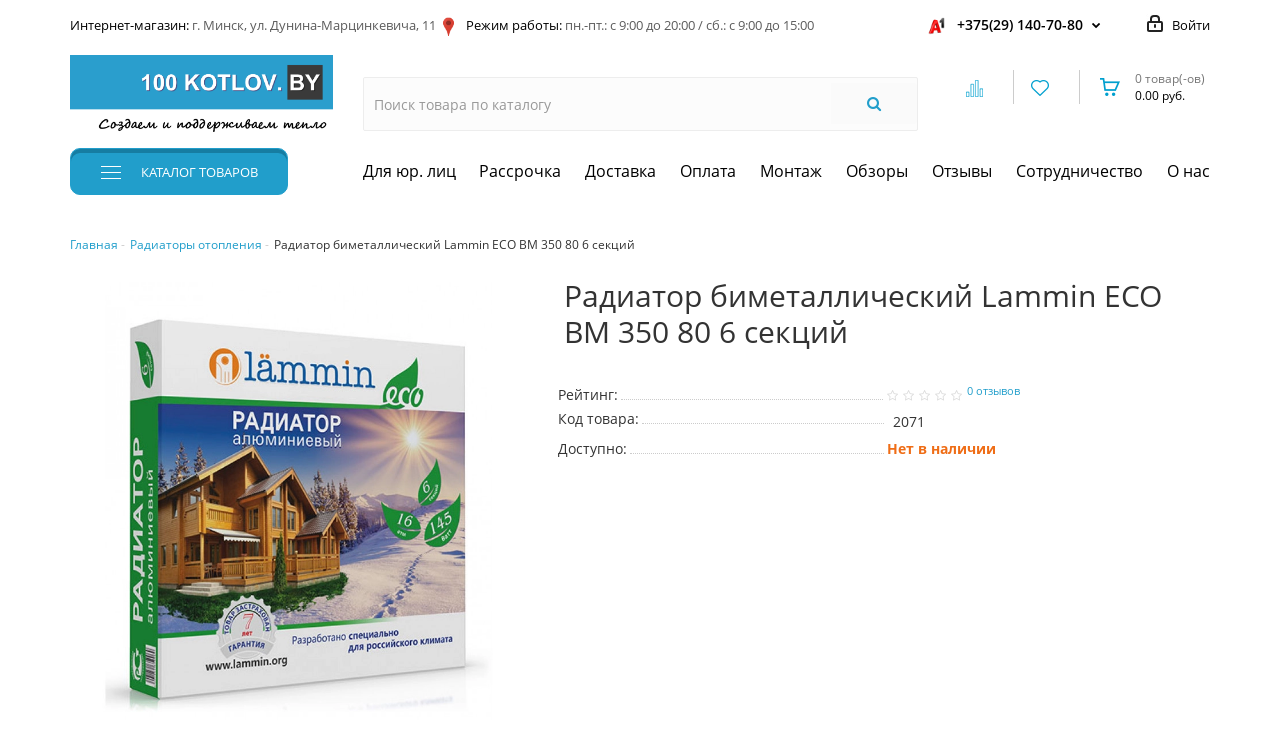

--- FILE ---
content_type: text/html; charset=utf-8
request_url: https://100kotlov.by/lammin-eco-bm-350-80-6
body_size: 36612
content:
<!DOCTYPE html>
<!--[if IE]><![endif]-->
<!--[if IE 8 ]><html dir="ltr" lang="ru" class="iexpl"><![endif]-->
<!--[if IE 9 ]><html dir="ltr" lang="ru" class="iexpl"><![endif]-->
<!--[if (gt IE 9)|!(IE)]><!-->
<html dir="ltr" lang="ru" class="product-product-2071 opacity_minus">
<!--<![endif]-->
<head>

			
							<meta http-equiv="Content-Security-Policy" content="upgrade-insecure-requests">
						
		
	<!-- Google Tag Manager -->
<script>
function loadGTM() {
(function(w,d,s,l,i){w[l]=w[l]||[];w[l].push({'gtm.start':
new Date().getTime(),event:'gtm.js'});var f=d.getElementsByTagName(s)[0],
j=d.createElement(s),dl=l!='dataLayer'?'&l='+l:'';j.async=true;j.src=
'https://www.googletagmanager.com/gtm.js?id='+i+dl;f.parentNode.insertBefore(j,f);
})(window,document,'script','dataLayer','GTM-TRJTW2X');
}

document.addEventListener('scroll', loadGTM, {once: true});
document.addEventListener('mousemove', loadGTM, {once: true});
document.addEventListener('touchstart', loadGTM, {once: true});
document.addEventListener('click', loadGTM, {once: true});
</script>
<!-- End Google Tag Manager -->

<meta http-equiv="Content-Security-Policy" content="upgrade-insecure-requests">  
<meta charset="UTF-8" />
<meta name="viewport" content="width=device-width, initial-scale=1">
<meta http-equiv="X-UA-Compatible" content="IE=edge">
<title>▶ Радиатор биметаллический Lammin ECO BM 350 80 6 секций купить в Минске в магазине 100Котлов</title>
<base href="https://100kotlov.by/" />

				 				 					 	
				
<meta name="description" content="Радиатор биметаллический Lammin ECO BM 350 80 6 секций купить в Минске по выгодной цене. ✅ Только качественная и оригинальная продукция  ✅ Доставка  ✅ Гарантия  ✅ Помощь в выборе  ✅ Консультация по ☎ +375 29 140 70 80" />
<meta name="keywords" content= "Радиатор биметаллический Lammin ECO BM 350 80 6 секций" />
<meta property="og:title" content="▶ Радиатор биметаллический Lammin ECO BM 350 80 6 секций купить в Минске в магазине 100Котлов" />
<meta property="og:type" content="website" />
<meta property="og:url" content="https://100kotlov.by/lammin-eco-bm-350-80-6" />
<meta property="og:image" content="https://100kotlov.by/image/cache/webp/catalog/quad/15/radiator-bimetallicheskij-lammin-eco-bm-350-80-6-sektsij-eco-bm-350-80-6-sektsij-15878-1-400x400.webp" />
<link rel="icon" href="https://100kotlov.by/image/catalog/1/favicon_m.png">
<meta property="og:site_name" content="100kotlov.by" />

<link href="catalog/view/theme/revolution/stylesheet/stylesheet_min_new.css?1769684693" rel="stylesheet">
	<link href="catalog/view/theme/default/stylesheet/new2.css?1769684693" rel="stylesheet">

<style>

</style>
<link href="catalog/view/javascript/progroman/progroman.citymanager.css?v=9.0-0" type="text/css" rel="stylesheet" media="screen" />
<link href="catalog/view/theme/default/stylesheet/hub_bundle.css?11111122" type="text/css" rel="stylesheet" media="screen" />
<link href="catalog/view/javascript/revolution/cloud-zoom/cloud-zoom.css" type="text/css" rel="stylesheet" media="screen" />
<link href="catalog/view/javascript/jquery/magnific/magnific-popup.css" type="text/css" rel="stylesheet" media="screen" />
<link href="catalog/view/javascript/jquery/datetimepicker/bootstrap-datetimepicker.min.css" type="text/css" rel="stylesheet" media="screen" />
<link href="catalog/view/theme/default/stylesheet/file.css" type="text/css" rel="stylesheet" media="screen" />
<link href="catalog/view/javascript/cheaper30/cheaper30.css" type="text/css" rel="stylesheet" media="screen" />
<link href="catalog/view/theme/default/stylesheet/new.css?111111111111" type="text/css" rel="stylesheet" media="screen" />
<script src="catalog/view/javascript/jquery/jquery-2.1.1.min.js"></script>
<script src="catalog/view/javascript/jquery/owl-carousel/owl.carousel.min.js"></script>
<link href="https://100kotlov.by/lammin-eco-bm-350-80-6" rel="canonical" />
<script src="catalog/view/javascript/progroman/jquery.progroman.autocomplete.js?v=9.0-0"></script>
<script src="catalog/view/javascript/progroman/jquery.progroman.citymanager.js?v=9.0-0"></script>
<script src="catalog/view/javascript/hub_bundle/hub_bundle.js?1211111"></script>
<script src="catalog/view/javascript/revolution/cloud-zoom/cloud-zoom.1.0.2.js"></script>
<script src="catalog/view/javascript/jquery/magnific/jquery.magnific-popup.min.js"></script>
<script src="catalog/view/javascript/jquery/datetimepicker/moment.js"></script>
<script src="catalog/view/javascript/jquery/datetimepicker/locale/ru-ru.js"></script>
<script src="catalog/view/javascript/jquery/datetimepicker/bootstrap-datetimepicker.min.js"></script>
<script src="catalog/view/javascript/cheaper30/cheaper30.js"></script>
<script src="/catalog/view/javascript/revolution/new.js?11311"></script>
<script><!--
function max_height_div(div){var maxheight = 0;$(div).each(function(){$(this).removeAttr('style');if($(this).height() > maxheight){maxheight = $(this).height();}});$(div).height(maxheight);}

	
  function GreatBalancer(block){
    var wrapWidth = $(block).parent().width(),  // 1
     blockWidth = $(block).width(),          // 2
     wrapDivide = Math.floor(wrapWidth / blockWidth),     // 3
     cellArr = $(block);
    for(var arg = 1;arg<=arguments.length;arg++) {           // 4.1
     for (var i = 0; i <= cellArr.length; i = i + wrapDivide) {
     var maxHeight = 0,
      heightArr = [];
     for (j = 0; j < wrapDivide; j++) {               // 4.2
     heightArr.push($(cellArr[i + j]).find(arguments[arg]));
      if (heightArr[j].outerHeight() > maxHeight) {
       maxHeight = heightArr[j].outerHeight();
      }
     }
     for (var counter = 0; counter < heightArr.length; counter++) {           // 4.3
      $(cellArr[i + counter]).find(arguments[arg]).outerHeight(maxHeight);
      }
     }
    }
  }

//--></script>
<!-- Global site tag (gtag.js) - Google Analytics -->
<script async src="https://www.googletagmanager.com/gtag/js?id=G-LXRQ8GCDNM"></script>
<script>
  window.dataLayer = window.dataLayer || [];
  function gtag(){dataLayer.push(arguments);}
  gtag('js', new Date());

  gtag('config', 'G-LXRQ8GCDNM');
</script>

<!-- Global site tag (gtag.js) - Google Ads: 976880558 -->
<script async src="https://www.googletagmanager.com/gtag/js?id=AW-976880558"></script>
<script>
window.dataLayer = window.dataLayer || [];
function gtag(){dataLayer.push(arguments);}
gtag('js', new Date());
gtag('config', 'AW-976880558');
</script>


<script src="catalog/view/theme/default/stylesheet/new.js?16011211111111121"></script>
<script src="catalog/view/theme/default/js/jquery.maskedinput.js"></script>


				<script>
/*$(document).ready(function() {*/
function hrefButton(_this){
						var href_module = _this.attr('onclick');
			if (href_module.indexOf('&prod_id=<?php echo product_id; ?>') == '-1'){
				href_module = href_module.replace('extension/module/cheaper30&module_id=','extension/module/cheaper30&prod_id=2071&module_id=');
			}
			_this.attr('onclick', href_module);
			}
/*});*/
</script>									<script>
						localStorage.setItem('href_itog', 'https://100kotlov.by/lammin-eco-bm-350-80-6');
					</script>
				            
</head>

	<body class="product-product-2071">
<!-- Google Tag Manager (noscript) -->
<noscript><iframe src="https://www.googletagmanager.com/ns.html?id=GTM-TRJTW2X"
height="0" width="0" style="display:none;visibility:hidden"></iframe></noscript>
<!-- End Google Tag Manager (noscript) -->
	<div class="new_catalog mob">
		
		

									<div class="inner">
<div class="gray nazad-catalog"><div> <i class="fa fa-chevron-left"></i> Назад</div></div>
											<ul>																						<li class="flexes cat-1391"><a href="https://100kotlov.by/kotly-dlya-otopleniya/">Котлы для отопления																						</a></li>
																																								<li class="flexes cat-0"><a href="/kotly-tverdotoplivnye/pelletnye-kotly">Пеллетные котлы																						</a></li>
																																								<li><a href="#" class="gosub ">Котлы твёрдотопливные<span class="icorightmenu"><i class="fa fa-chevron-down"></i></span></a>
											
																										<div class="submenu" >
													<ul>		<li><b><a href="https://100kotlov.by/kotly-tverdotoplivnye/">Все товары категории</a></b></li></ul>
																														<ul class="list-unstyled column">

																														<li><a href="/kotly-tverdotoplivnye/pelletnye-kotly">Пеллетные</a>
																
															</li>
																														<li><a href="https://100kotlov.by/kotly-tverdotoplivnye/dvuhkonturnye-tverdotoplivnye-kotly">Двухконтурные</a>
																
															</li>
																														<li><a href="/kotly-tverdotoplivnye/tverdotoplivnye-kotly-dlitelnogo-goreniya">Длительного горения</a>
																
															</li>
																														<li><a href="/kotly-tverdotoplivnye/tverdotoplivnye-kotly-s-avtomatikoj">с Автоматикой</a>
																
															</li>
																																													</ul>
																													<ul class="list-unstyled column">

																														<li><a href="/kotly-tverdotoplivnye/tverdotoplivnye-kotly-s-glubokoj-topkoj">с Глубокой топкой</a>
																
															</li>
																														<li><a href="/kotly-tverdotoplivnye/tverdotoplivnye-kotly-belarus">Белорусские</a>
																
															</li>
																														<li><a href="/kotly-tverdotoplivnye/tverdotoplivnye-kotly-bolshoj-moshchnosti">Большой мощностии</a>
																
															</li>
																														<li><a href="/kotly-tverdotoplivnye/tverdotoplivnye-kotly-promyshlennye">Промышленные</a>
																
															</li>
																																													</ul>
																													<ul class="list-unstyled column">

																														<li><a href="/kotly-tverdotoplivnye/tverdotoplivnye-kotly-lavoro">Lavoro</a>
																
															</li>
																														<li><a href="/kotly-tverdotoplivnye/tverdotoplivnye-kotly-tis">TIS</a>
																
															</li>
																																													</ul>
														
													</div>
													  
								
													
											</li>
																																								<li><a href="#" class="gosub ">Котлы газовые<span class="icorightmenu"><i class="fa fa-chevron-down"></i></span></a>
											
																										<div class="submenu" >
													<ul>		<li><b><a href="https://100kotlov.by/kotly-gazovye/">Все товары категории</a></b></li></ul>
																														<ul class="list-unstyled column">

																														<li><a href="/kotly-gazovye/nastennyj-gazovyj-kotel">Настенные</a>
																
															</li>
																														<li><a href="/kotly-gazovye/napolnyj-gazovyj-kotel">Напольные</a>
																
															</li>
																														<li><a href="/kotly-gazovye/odnokonturnyj-gazovyj-kotel">Одноконтурные</a>
																
															</li>
																														<li><a href="/kotly-gazovye/dvuhkonturnyj-gazovyj-kotel">Двухконтурные</a>
																
															</li>
																																													</ul>
																													<ul class="list-unstyled column">

																														<li><a href="/kotly-gazovye/kondensacionnyj-gazovyj-kotel">Конденсационные</a>
																
															</li>
																														<li><a href="/kotly-gazovye/belorusskij-gazovyj-kotel">Белорусские</a>
																
															</li>
																														<li><a href="/kotly-gazovye/gazovyj-kotel-24-kvt">На 24 кВт</a>
																
															</li>
																														<li><a href="/kotly-gazovye/federica-bugatti-gazovyj-kotel">Federica Bugatti</a>
																
															</li>
																																													</ul>
																													<ul class="list-unstyled column">

																														<li><a href="/kotly-gazovye/gazovye-kotly-ochag">Очаг</a>
																
															</li>
																														<li><a href="/kotly-gazovye/ferroli-gazovyj-kotel">Ferroli</a>
																
															</li>
																														<li><a href="/kotly-gazovye/baxi-gazovyj-kotel">Baxi</a>
																
															</li>
																														<li><a href="/kotly-gazovye/arderia-gazovyj-kotel">Arderia</a>
																
															</li>
																																													</ul>
														
													</div>
													  
								
													
											</li>
																																								<li><a href="#" class="gosub ">Котлы электрические<span class="icorightmenu"><i class="fa fa-chevron-down"></i></span></a>
											
																										<div class="submenu" >
													<ul>		<li><b><a href="https://100kotlov.by/kotly-elektro/">Все товары категории</a></b></li></ul>
																														<ul class="list-unstyled column">

																														<li><a href="/kotly-elektro/ehlektrokotly-bez-nasosa">Без насоса</a>
																
															</li>
																														<li><a href="/kotly-elektro/belorusskie-ehlektrokotly">Белорусские</a>
																
															</li>
																														<li><a href="/kotly-elektro/ehlektrokotly-s-nasosom">С насосом</a>
																
															</li>
																														<li><a href="/kotly-elektro/ehlektrokotly-dvuhkonturnye">Двухконтурные</a>
																
															</li>
																																													</ul>
																													<ul class="list-unstyled column">

																														<li><a href="/kotly-elektro/nedorogie-ehlektrokotly">до 1000 руб.</a>
																
															</li>
																														<li><a href="/kotly-elektro/ehlektrokotly-na-380-v">380 В</a>
																
															</li>
																														<li><a href="/kotly-elektro/ehlektrokotly-na-220-v">220 В</a>
																
															</li>
																														<li><a href="/kotly-elektro/ehlektrokotly-dlya-doma">Для дома</a>
																
															</li>
																																													</ul>
																													<ul class="list-unstyled column">

																														<li><a href="/kotly-elektro/ehlektrokotly-ehvan">ЭВАН</a>
																
															</li>
																														<li><a href="/kotly-elektro/ehlektrokotly-arderia">Arderia</a>
																
															</li>
																														<li><a href="/kotly-elektro/ehlektrokotly-lemax">Lemax</a>
																
															</li>
																																													</ul>
														
													</div>
													  
								
													
											</li>
																																								<li><a href="#" class="gosub ">Водонагреватели<span class="icorightmenu"><i class="fa fa-chevron-down"></i></span></a>
											
																										<div class="submenu" >
													<ul>		<li><b><a href="https://100kotlov.by/vodonagrevateli/">Все товары категории</a></b></li></ul>
																														<ul class="list-unstyled column">

																														<li><a href="https://100kotlov.by/vodonagrevateli/bojler-kosvennogo-nagreva">Косвенного нагрева</a>
																
															</li>
																														<li><a href="https://100kotlov.by/vodonagrevateli/bojler-kombinirovannyj">Комбинированного нагрева</a>
																
															</li>
																														<li><a href="https://100kotlov.by/vodonagrevateli/ehlektricheskij-vodonagrevatel">Электрические</a>
																
															</li>
																														<li><a href="https://100kotlov.by/vodonagrevateli/napolnyj-bojler-kosvennogo-nagreva">Напольные</a>
																
															</li>
																														<li><a href="https://100kotlov.by/vodonagrevateli/nastennyj-bojler-kosvennogo-nagreva">Настенные</a>
																
															</li>
																																													</ul>
																													<ul class="list-unstyled column">

																														<li><a href="https://100kotlov.by/vodonagrevateli/bojler-kosvennogo-nagreva-80-litrov">80 литров</a>
																
															</li>
																														<li><a href="https://100kotlov.by/vodonagrevateli/bojler-kosvennogo-nagreva-100-litrov">100 литров</a>
																
															</li>
																														<li><a href="https://100kotlov.by/vodonagrevateli/bojler-kosvennogo-nagreva-150-litrov">150 литров</a>
																
															</li>
																														<li><a href="https://100kotlov.by/vodonagrevateli/bojler-kosvennogo-nagreva-200-litrov">200 литров</a>
																
															</li>
																														<li><a href="https://100kotlov.by/vodonagrevateli/bojler-federica-bugatti">Federica Bugatti</a>
																
															</li>
																																													</ul>
																													<ul class="list-unstyled column">

																														<li><a href="https://100kotlov.by/vodonagrevateli/bojler-s-tank">S-tank</a>
																
															</li>
																														<li><a href="https://100kotlov.by/vodonagrevateli/bojler-apamet">Apamet</a>
																
															</li>
																														<li><a href="https://100kotlov.by/vodonagrevateli/bojler-galmet">Galmet</a>
																
															</li>
																														<li><a href="https://100kotlov.by/vodonagrevateli/bojler-tesy">Tesy</a>
																
															</li>
																																													</ul>
														
													</div>
													  
								
													
											</li>
																																								<li><a href="#" class="gosub ">Буферные емкости<span class="icorightmenu"><i class="fa fa-chevron-down"></i></span></a>
											
																										<div class="submenu" >
													<ul>		<li><b><a href="https://100kotlov.by/bufernaja-emkost/">Все товары категории</a></b></li></ul>
																														<ul class="list-unstyled column">

																														<li><a href="https://100kotlov.by/bufernaja-emkost/bufernaya-emkost-300-litrov">300 литров</a>
																
															</li>
																														<li><a href="https://100kotlov.by/bufernaja-emkost/bufernaya-emkost-500-litrov">500 литров</a>
																
															</li>
																														<li><a href="https://100kotlov.by/bufernaja-emkost/bufernaya-emkost-750-litrov">750 литров</a>
																
															</li>
																																													</ul>
																													<ul class="list-unstyled column">

																														<li><a href="https://100kotlov.by/bufernaja-emkost/bufernaya-emkost-1000-litrov">1000 литров</a>
																
															</li>
																														<li><a href="https://100kotlov.by/bufernaja-emkost/bufernaya-emkost-s-bojlerom">с Бойлером</a>
																
															</li>
																														<li><a href="https://100kotlov.by/bufernaja-emkost/bufernaya-emkost-s-teploobmennikom">с Теплообменником</a>
																
															</li>
																																													</ul>
																													<ul class="list-unstyled column">

																														<li><a href="https://100kotlov.by/bufernaja-emkost/bufernaya-emkost-bez-teploobmennika">без Теплообменника</a>
																
															</li>
																														<li><a href="https://100kotlov.by/bufernaja-emkost/bufernaya-emkost-s-tank">S-tank</a>
																
															</li>
																																													</ul>
														
													</div>
													  
								
													
											</li>
																																								<li><a href="#" class="gosub active">Радиаторы отопления<span class="icorightmenu"><i class="fa fa-chevron-down"></i></span></a>
											
																										<div class="submenu" style="display:block">
													<ul>		<li><b><a href="https://100kotlov.by/radiatory/">Все товары категории</a></b></li></ul>
																														<ul class="list-unstyled column">

																														<li><a href="https://100kotlov.by/radiatory/alyuminievye-radiatory-otopleniya">Алюминиевые</a>
																
															</li>
																																													</ul>
																													<ul class="list-unstyled column">

																														<li><a href="https://100kotlov.by/radiatory/radiatory-stalnye-panelnye">Стальные панельные</a>
																
															</li>
																																													</ul>
																													<ul class="list-unstyled column">

																														<li><a href="https://100kotlov.by/radiatory/bimetallicheskie-radiatory-otopleniya">Биметаллические</a>
																
															</li>
																																													</ul>
																													<ul class="list-unstyled column">

																														<li><a href="https://100kotlov.by/radiatory/chugunnye-radiatory-otopleniya">Чугунные</a>
																
															</li>
																																													</ul>
																													<ul class="list-unstyled column">

																														<li><a href="https://100kotlov.by/radiatory/konvektory">Конвекторы</a>
																
															</li>
																																													</ul>
																													<ul class="list-unstyled column">

																														<li><a href="https://100kotlov.by/radiatory/radiatory-royal-thermo">Royal Thermo</a>
																
															</li>
																																													</ul>
																													<ul class="list-unstyled column">

																														<li><a href="https://100kotlov.by/radiatory/radiatory/radiatoryl-brugman">Brugman</a>
																
															</li>
																																													</ul>
																													<ul class="list-unstyled column">

																														<li><a href="https://100kotlov.by/radiatory/stalnye-radiatory-lemax">Lemax</a>
																
															</li>
																																													</ul>
																													<ul class="list-unstyled column">

																														<li><a href="https://100kotlov.by/radiatory/stalnye-radiatory-prado">Prado</a>
																
															</li>
																																													</ul>
														
													</div>
													  
								
													
											</li>
																																								<li class="flexes cat-87"><a href="https://100kotlov.by/kolonki-gazovye/">Колонки газовые																						</a></li>
																																								<li><a href="#" class="gosub ">Насосы<span class="icorightmenu"><i class="fa fa-chevron-down"></i></span></a>
											
																										<div class="submenu" >
													<ul>		<li><b><a href="https://100kotlov.by/nasosy/">Все товары категории</a></b></li></ul>
																														<ul class="list-unstyled column">

																														<li><a href="https://100kotlov.by/nasosy/cirkulyacionnye-nasosy">Циркуляционные</a>
																
															</li>
																																													</ul>
																													<ul class="list-unstyled column">

																														<li><a href="https://100kotlov.by/nasosy/cirkulyacionnye-nasosy-dlya-recirkulyacii">Рециркуляционные</a>
																
															</li>
																																													</ul>
																													<ul class="list-unstyled column">

																														<li><a href="https://100kotlov.by/nasosy/nasosy-grosseto">Grosseto</a>
																
															</li>
																																													</ul>
																													<ul class="list-unstyled column">

																														<li><a href="https://100kotlov.by/nasosy/nasosy-pumpman">Pumpman</a>
																
															</li>
																																													</ul>
																													<ul class="list-unstyled column">

																														<li><a href="https://100kotlov.by/nasosy/nasosy-unipump">Unipump</a>
																
															</li>
																																													</ul>
														
													</div>
													  
								
													
											</li>
																																								<li><a href="#" class="gosub ">Комплектующие для систем<span class="icorightmenu"><i class="fa fa-chevron-down"></i></span></a>
											
																										<div class="submenu" >
													<ul>		<li><b><a href="https://100kotlov.by/komplektuyschie-dlia-otoplenia/">Все товары категории</a></b></li></ul>
																														<ul class="list-unstyled column">

																														<li><a href="https://100kotlov.by/index.php?route=product/category&amp;path=382_1441">Тэны электрические</a>
																
															</li>
																														<li><a href="https://100kotlov.by/komplektuyschie-dlia-otoplenia/truba-dlya-teplogo-pola/">Трубы</a>
																
															</li>
																																													</ul>
																													<ul class="list-unstyled column">

																														<li><a href="https://100kotlov.by/komplektuyschie-dlia-otoplenia/truby-i-fitingi/">Фитинги</a>
																
															</li>
																														<li><a href="https://100kotlov.by/komplektuyschie-dlia-otoplenia/bunkery-dlya-pellet/">Бункеры</a>
																
															</li>
																																													</ul>
																													<ul class="list-unstyled column">

																														<li><a href="https://100kotlov.by/komplektuyschie-dlia-otoplenia/gidrostrelki/">Гидрострелки</a>
																
															</li>
																														<li><a href="https://100kotlov.by/komplektuyschie-dlia-otoplenia/rasshiritelnyy-bak/">Расширительные баки</a>
																
															</li>
																																													</ul>
																													<ul class="list-unstyled column">

																														<li><a href="https://100kotlov.by/komplektuyschie-dlia-otoplenia/gruppa-bezopasnosti/">Группы безопасности</a>
																
															</li>
																														<li><a href="https://100kotlov.by/komplektuyschie-dlia-otoplenia/zaporno-reguliruyushchaya-armatura/">Запорно-регулирующая арматура</a>
																
															</li>
																																													</ul>
																													<ul class="list-unstyled column">

																														<li><a href="https://100kotlov.by/komplektuyschie-dlia-otoplenia/grebenki/">Гребенки и коллекторы</a>
																
															</li>
																														<li><a href="https://100kotlov.by/komplektuyschie-dlia-otoplenia/futorki-i-krepezh/">Футорки и крепеж</a>
																
															</li>
																																													</ul>
																													<ul class="list-unstyled column">

																														<li><a href="https://100kotlov.by/komplektuyschie-dlia-otoplenia/nasosnye-gruppy/">Насосные группы</a>
																
															</li>
																														<li><a href="https://100kotlov.by/komplektuyschie-dlia-otoplenia/filtry/">Фильтры</a>
																
															</li>
																																													</ul>
																													<ul class="list-unstyled column">

																														<li><a href="https://100kotlov.by/komplektuyschie-dlia-otoplenia/izolyaciya/">Изоляция</a>
																
															</li>
																														<li><a href="https://100kotlov.by/komplektuyschie-dlia-otoplenia/komplektuyushchie-1/">Комплектующие</a>
																
															</li>
																																													</ul>
																													<ul class="list-unstyled column">

																														<li><a href="https://100kotlov.by/komplektuyschie-dlia-otoplenia/teplonositel/">Теплоноситель</a>
																
															</li>
																														<li><a href="https://100kotlov.by/komplektuyschie-dlia-otoplenia/ehlektricheskie-tehny/">Тэны электрические, аноды</a>
																
															</li>
																																													</ul>
																													<ul class="list-unstyled column">

																														<li><a href="https://100kotlov.by/komplektuyschie-dlia-otoplenia/gorelki/">Горелки</a>
																
															</li>
																																													</ul>
														
													</div>
													  
								
													
											</li>
																																								<li><a href="#" class="gosub ">Печи<span class="icorightmenu"><i class="fa fa-chevron-down"></i></span></a>
											
																										<div class="submenu" >
													<ul>		<li><b><a href="https://100kotlov.by/pechi-kaminy-topki/">Все товары категории</a></b></li></ul>
																														<ul class="list-unstyled column">

																														<li><a href="https://100kotlov.by/pechi-kaminy-topki/pechi-otopitelnye/">Печи отопительные</a>
																
															</li>
																														<li><a href="https://100kotlov.by/pechi-kaminy-topki/bannye-pechi/">Печи для бани</a>
																
															</li>
																														<li><a href="https://100kotlov.by/pechi-kaminy-topki/burzhujki/">Буржуйки</a>
																
															</li>
																																														<li>
																	<a href="/pechi-kaminy-topki/pechi-kaminy">   
																	 Печи-камины 
																	</a>
																</li>
																														</ul>
														
													</div>
													  
								
													
											</li>
																																								<li><a href="#" class="gosub ">Камины<span class="icorightmenu"><i class="fa fa-chevron-down"></i></span></a>
											
																										<div class="submenu" >
													<ul>		<li><b><a href="https://100kotlov.by/kaminy/">Все товары категории</a></b></li></ul>
																														<ul class="list-unstyled column">

																														<li><a href="https://100kotlov.by/kaminy/ehlektricheskie-kaminy/">Электрические камины</a>
																
															</li>
																														<li><a href="https://100kotlov.by/kaminy/biokaminy/">Биокамины</a>
																
															</li>
																														<li><a href="https://100kotlov.by/kaminy/kaminnye-topki/">Каминные топки</a>
																
															</li>
																														<li><a href="https://100kotlov.by/kaminy/kaminokomplekty/">Каминокомплекты</a>
																
															</li>
																														<li><a href="https://100kotlov.by/kaminy/portaly-dlya-kaminov/">Порталы для каминов</a>
																
															</li>
																																													</ul>
														
													</div>
													  
								
													
											</li>
																																								<li><a href="#" class="gosub ">Автоматика и регуляторы<span class="icorightmenu"><i class="fa fa-chevron-down"></i></span></a>
											
																										<div class="submenu" >
													<ul>		<li><b><a href="https://100kotlov.by/avtomatika/">Все товары категории</a></b></li></ul>
																														<ul class="list-unstyled column">

																														<li><a href="https://100kotlov.by/avtomatika/termostaty-i-termoregulyatory/">Термостаты и терморегуляторы</a>
																
															</li>
																														<li><a href="https://100kotlov.by/avtomatika/avtomatika-dlya-tverdotoplivnogo-kotla/">Для твердотопливных котлов</a>
																
															</li>
																														<li><a href="https://100kotlov.by/avtomatika/datchiki/">Датчики</a>
																
															</li>
																														<li><a href="https://100kotlov.by/avtomatika/stabilizatory-i-ibp/">Стабилизаторы и ИБП</a>
																
															</li>
																																													</ul>
														
													</div>
													  
								
													
											</li>
																																								<li class="flexes cat-358"><a href="https://100kotlov.by/dymohody/">Дымоходы																						</a></li>
																																								<li><a href="#" class="gosub ">Климатическая техника<span class="icorightmenu"><i class="fa fa-chevron-down"></i></span></a>
											
																										<div class="submenu" >
													<ul>		<li><b><a href="https://100kotlov.by/klimaticheskaya-tekhnika/">Все товары категории</a></b></li></ul>
																														<ul class="list-unstyled column">

																														<li><a href="https://100kotlov.by/klimaticheskaya-tekhnika/kondicionery/">Кондиционеры</a>
																
															</li>
																														<li><a href="https://100kotlov.by/klimaticheskaya-tekhnika/obogrevateli/">Обогреватели</a>
																
															</li>
																														<li><a href="https://100kotlov.by/klimaticheskaya-tekhnika/teploventilyatory/">Тепловентиляторы</a>
																
															</li>
																														<li><a href="https://100kotlov.by/klimaticheskaya-tekhnika/teplovye-zavesy/">Тепловые завесы</a>
																
															</li>
																														<li><a href="https://100kotlov.by/klimaticheskaya-tekhnika/teplovye-pushki/">Тепловые пушки</a>
																
															</li>
																																													</ul>
														
													</div>
													  
								
													
											</li>
																																								<li class="flexes cat-1393"><a href="https://100kotlov.by/mangaly-grili-barbekyu/">Мангалы, грили, барбекю																						</a></li>
																																								<li class="flexes cat-356"><a href="https://100kotlov.by/ucenka/">Распродажа															<svg enable-background="new 0 0 50 50" height="50px" id="Layer_1" version="1.1" viewBox="0 0 50 50" width="50px" xml:space="preserve" xmlns="http://www.w3.org/2000/svg" xmlns:xlink="http://www.w3.org/1999/xlink"><rect fill="none" height="50" width="50"/><path d="M48.533,28.494  L44.72,32.15l0.43,5.266c0.059,0.719-0.396,1.377-1.088,1.578l-5.075,1.463l-2.064,4.862c-0.283,0.664-0.995,1.042-1.697,0.892  l-5.179-1.061l-4.087,3.345c-0.279,0.228-0.618,0.342-0.959,0.342s-0.68-0.114-0.959-0.342l-4.086-3.345l-5.18,1.061  c-0.703,0.152-1.413-0.229-1.697-0.892l-2.064-4.862l-5.075-1.463c-0.69-0.201-1.146-0.859-1.088-1.578l0.43-5.266l-3.813-3.656  c-0.521-0.498-0.617-1.295-0.232-1.902l2.829-4.462l-1.68-5.01c-0.228-0.683,0.058-1.432,0.681-1.791l4.578-2.64l0.842-5.214  C8.602,6.763,9.201,6.232,9.92,6.203l5.279-0.208l3.168-4.227c0.434-0.575,1.213-0.768,1.862-0.458L25,3.58l4.771-2.27  c0.646-0.311,1.429-0.118,1.861,0.458l3.169,4.227l5.279,0.208c0.719,0.029,1.318,0.56,1.436,1.271l0.842,5.214l4.578,2.64  c0.623,0.359,0.907,1.108,0.681,1.791l-1.679,5.01l2.828,4.462C49.15,27.199,49.054,27.996,48.533,28.494z" fill="none" stroke="#000000" stroke-linecap="round" stroke-miterlimit="10" stroke-width="1.937"/><g><path d="M15.715,22.574c-0.179-0.569-0.239-0.898-0.239-3.054c0-2.156,0.061-2.485,0.239-3.054   c0.479-1.407,1.737-2.305,3.443-2.305s2.964,0.898,3.442,2.305c0.18,0.569,0.24,0.898,0.24,3.054c0,2.155-0.061,2.485-0.24,3.054   c-0.479,1.407-1.736,2.305-3.442,2.305S16.194,23.981,15.715,22.574z M20.774,22.095c0.09-0.299,0.15-0.719,0.15-2.575   s-0.061-2.275-0.15-2.575c-0.239-0.688-0.838-1.048-1.616-1.048s-1.377,0.359-1.616,1.048c-0.09,0.299-0.15,0.719-0.15,2.575   s0.061,2.275,0.15,2.575c0.239,0.688,0.838,1.048,1.616,1.048S20.535,22.784,20.774,22.095z M29.756,14.371   c0.12-0.209,0.239-0.299,0.479-0.299h1.437c0.18,0,0.239,0.15,0.15,0.299L19.996,34.789c-0.119,0.209-0.239,0.299-0.449,0.299   H18.11c-0.18,0-0.27-0.149-0.18-0.299L29.756,14.371z M26.912,29.67c0-2.156,0.06-2.485,0.239-3.055   c0.479-1.407,1.736-2.305,3.443-2.305c1.706,0,2.964,0.898,3.442,2.305c0.18,0.569,0.239,0.898,0.239,3.055   c0,2.154-0.06,2.484-0.239,3.053c-0.479,1.407-1.736,2.306-3.442,2.306c-1.707,0-2.964-0.898-3.443-2.306   C26.972,32.154,26.912,31.824,26.912,29.67z M30.595,33.292c0.778,0,1.377-0.359,1.616-1.048c0.09-0.299,0.149-0.719,0.149-2.574   c0-1.856-0.06-2.275-0.149-2.575c-0.239-0.688-0.838-1.048-1.616-1.048s-1.378,0.359-1.617,1.048   c-0.09,0.3-0.149,0.719-0.149,2.575c0,1.855,0.06,2.275,0.149,2.574C29.217,32.933,29.816,33.292,30.595,33.292z"/></g></svg>
															</a></li>
																											</ul>
									</div>


	</div>

<div class="new_mobile_menu mob">	
<div class="inner">
	

			<ul>

<li class="catopen"><a href="">Каталог товаров <i class="fa fa-chevron-right"></i> </a></li>

																<li><a href="https://100kotlov.by/pay/lizing" rel="nofollow"><i class="hidden-md fa fa-percent"></i>Для юр. лиц</a></li>
									<li><a href="https://100kotlov.by/pay/installments-and-credit" rel="nofollow"><i class="hidden-md fa fa-history"></i>Рассрочка</a></li>
									<li><a href="https://100kotlov.by/dostavka" rel="nofollow"><i class="hidden-md fa fa-truck"></i>Доставка</a></li>
									<li><a href="http://100kotlov.by/montazh/" rel="nofollow"><i class="hidden-md fa fa-wrench"></i>Монтаж</a></li>
									<li><a href="https://100kotlov.by/obzory/" rel="nofollow"><i class="hidden-md fa fa-file-text-o"></i>Обзоры</a></li>
									<li><a href="https://100kotlov.by/o-nas" rel="nofollow"><i class="hidden-md fa fa-graduation-cap"></i>О нас</a></li>
									<li><a href="https://100kotlov.by/blog-section/otzyvy-o-magazine-100kotlov-by" rel="nofollow"><i class="hidden-md fa fa-comment-o"></i>Отзывы</a></li>
									<li><a href="https://100kotlov.by/prodazha-kotlov-v-opt" rel="nofollow"><i class="hidden-md fa fa-briefcase"></i>Сотрудничество</a></li>
										
																								<ul class="list-inline ul_dop_menu">
																								<li><a href="/kontakty">Контакты</a></li>
																					</ul>
					</ul>


					<ul class="gray">
<li>+375(29) 140-70-80</li>
<li>+375(29) 706-70-80</li>
<li><a href="tel:+375296080325"> +375(29) 608 03 25</a></li>
					</ul>

					
<div class="soc-new" style="margin:0;padding:10px 20px 0">
	<div style="margin:0 0 10px 0;font-family: FuturaDemiC;font-size:16px;color:#000; font-family: 'FuturaBookC', sans-serif;text-transform: uppercase;">Следите за нами</div>
															<a href="https://t.me/www100kotlovBy" rel="nofollow" target="_blank">
							<img style="padding:0;max-width:24px" src="/catalog/view/theme/revolution/image/tg.svg" alt="Telegram" data-toggle="tooltip" title="Telegram">	
							</a>
															<a href="https://www.youtube.com/@by100kotlov?sub_confirmation=1" rel="nofollow" target="_blank">
							<img style="padding:0;max-width:24px" src="/catalog/view/theme/revolution/image/you.svg" alt="Youtube" data-toggle="tooltip" title="Youtube">	
							</a>
															<a href="https://www.instagram.com/100kotlov.by/" rel="nofollow" target="_blank">
							<img style="padding:0;max-width:24px" src="/catalog/view/theme/revolution/image/inst.svg?3" alt="Инстаграм" data-toggle="tooltip" title="Инстаграм">	
							</a>
															<a href="https://vk.com/1ookotlov_by" rel="nofollow" target="_blank">
							<img style="padding:0;max-width:24px" src="/catalog/view/theme/revolution/image/vk.svg" alt="В контакте" data-toggle="tooltip" title="В контакте">	
							</a>
															<a href="https://www.facebook.com/www100kotlovby" rel="nofollow" target="_blank">
							<img style="padding:0;max-width:24px" src="/catalog/view/theme/revolution/image/fb.svg" alt="Facebook" data-toggle="tooltip" title="Facebook">	
							</a>
													</div>


</div>
</div>

<div class="new_top_mobile mob">
	
<div class="burger">
	<span></span>
	<span></span>
	<span></span>
</div>

<div class="close-burger">&times;</div>

<div id="loglogo">  <a href="https://100kotlov.by/"><img src="https://100kotlov.by/image//data/100k/logo100kotlov-new2.png" title="100kotlov.by" alt="100kotlov.by"  /></a></div>

<div class="mobVisible">
	<div class="prmn-cmngr"></div>
</div>


<div id="cart2" class="whishnew">
	
<a  href="https://100kotlov.by/make_order/">
<span class="icon"><img src="/catalog/view/theme/revolution/image/cartnew2.png" alt=""></span>

		<span id="cart-total2"></span></a>

</div>

<a href="" class="mob-tel-close">
	<i class="fa fa-times"></i>
	</a>
<a href="" class="mob-tel">
	<i class="fa fa-phone"></i>
	</a>

</div>

<div class="mob-tel__modal">
	<ul class="gray">
<li><a href="tel:+375291407080"><img src="/image/A1.png" alt=""> +375(29) 140-70-80</a> </li>
<li><a href="tel:+375297067080"><img src="/image/mts.png?1" alt=""> +375(29) 706-70-80</a> </li>
<li><a href="tel:+375296234829"><small>ОПТ</small> +375(29) 623-48-29</a> </li>
<li><a href="mailto:info@100kotlov.by"><img src="/image/mail.png" alt=""> info@100kotlov.by</a> </li>
<li><a href="tel:opt@blk7.by"><small>ОПТ</small> opt@blk7.by</a> </li>
<li class="mob-tel__gray"><a href="/kontakty"><span>Магазин:</span> г. Минск, ул. Дунина-Марцинкевича, 11 <img src="/catalog/view/theme/revolution/image/places16.png" style="width:18px;vertical-align: bottom;" alt=""> </a> </li>
<li class="mob-tel__gray"><a href="/kontakty"><span>Режим работы:</span> пн.-пт.: с 9:00 до 20:00  <br>	 сб.: с 9:00 до 15:00</a> </li>
</ul>		


	<div class="soc-new">
	<div style="margin:0 0 10px 0;font-family: FuturaDemiC;font-size:16px;color:#000; font-family: 'FuturaBookC', sans-serif;text-transform: uppercase;">Следите за нами</div>
															<a href="https://t.me/www100kotlovBy" rel="nofollow" target="_blank">
							<img src="/catalog/view/theme/revolution/image/tg.svg" alt="Telegram" data-toggle="tooltip" title="Telegram">	
							</a>
															<a href="https://www.youtube.com/@by100kotlov?sub_confirmation=1" rel="nofollow" target="_blank">
							<img src="/catalog/view/theme/revolution/image/you.svg" alt="Youtube" data-toggle="tooltip" title="Youtube">	
							</a>
															<a href="https://www.instagram.com/100kotlov.by/" rel="nofollow" target="_blank">
							<img src="/catalog/view/theme/revolution/image/inst.svg?3" alt="Инстаграм" data-toggle="tooltip" title="Инстаграм">	
							</a>
															<a href="https://vk.com/1ookotlov_by" rel="nofollow" target="_blank">
							<img src="/catalog/view/theme/revolution/image/vk.svg" alt="В контакте" data-toggle="tooltip" title="В контакте">	
							</a>
															<a href="https://www.facebook.com/www100kotlovby" rel="nofollow" target="_blank">
							<img src="/catalog/view/theme/revolution/image/fb.svg" alt="Facebook" data-toggle="tooltip" title="Facebook">	
							</a>
													</div>

</div>

<div class="hh55">
	

</div> 



				<div id="searchajax"></div>


<div class="all_content_mmenu">
<div id="pagefader"></div>
<div id="pagefader2"></div>
<!--noindex-->

<div class="hidden-md hidden-lg">
	<nav class="mobilemenu navmenu mobcats navmenu-default navmenu-fixed-left offcanvas">
		<div class="collapse navbar-collapse navbar-ex1-collapse">
			<ul class="nav navbar-nav">
				<li><button data-toggle="offcanvas" data-target=".mobcats" data-canvas="body">Назад<i class="fa fa-chevron-right"></i></button></li>
									<li class="mobile_header_type_two">
						<span class="mmbutton">
							Каталог товаров							<span class="chevrond" data-toggle="collapse"><i class="fa fa-plus on"></i><i class="fa fa-minus off"></i></span>
						</span>
						<div class="collapse list-group-submenu mobile_header_type_two_collapse">
							<ul class="list-unstyled">
																																													<li>
													<a href="https://100kotlov.by/kotly-dlya-otopleniya/" rel="nofollow">Котлы для отопления</a>
																									</li>
																							<li>
													<a href="/kotly-tverdotoplivnye/pelletnye-kotly" rel="nofollow">Пеллетные котлы</a>
																									</li>
																							<li>
													<a href="https://100kotlov.by/kotly-tverdotoplivnye/" rel="nofollow">Котлы твёрдотопливные<span class="chevrond" data-toggle="collapse"><i class="fa fa-plus on"></i><i class="fa fa-minus off"></i></span></a>
																											<div class="collapse list-group-submenu">
															<ul class="list-unstyled">
																																	<li>
																		<a href="/kotly-tverdotoplivnye/pelletnye-kotly" rel="nofollow">Пеллетные</a>
																																			</li>
																																	<li>
																		<a href="https://100kotlov.by/kotly-tverdotoplivnye/dvuhkonturnye-tverdotoplivnye-kotly" rel="nofollow">Двухконтурные</a>
																																			</li>
																																	<li>
																		<a href="/kotly-tverdotoplivnye/tverdotoplivnye-kotly-dlitelnogo-goreniya" rel="nofollow">Длительного горения</a>
																																			</li>
																																	<li>
																		<a href="/kotly-tverdotoplivnye/tverdotoplivnye-kotly-s-avtomatikoj" rel="nofollow">с Автоматикой</a>
																																			</li>
																																	<li>
																		<a href="/kotly-tverdotoplivnye/tverdotoplivnye-kotly-s-glubokoj-topkoj" rel="nofollow">с Глубокой топкой</a>
																																			</li>
																																	<li>
																		<a href="/kotly-tverdotoplivnye/tverdotoplivnye-kotly-belarus" rel="nofollow">Белорусские</a>
																																			</li>
																																	<li>
																		<a href="/kotly-tverdotoplivnye/tverdotoplivnye-kotly-bolshoj-moshchnosti" rel="nofollow">Большой мощностии</a>
																																			</li>
																																	<li>
																		<a href="/kotly-tverdotoplivnye/tverdotoplivnye-kotly-promyshlennye" rel="nofollow">Промышленные</a>
																																			</li>
																																	<li>
																		<a href="/kotly-tverdotoplivnye/tverdotoplivnye-kotly-lavoro" rel="nofollow">Lavoro</a>
																																			</li>
																																	<li>
																		<a href="/kotly-tverdotoplivnye/tverdotoplivnye-kotly-tis" rel="nofollow">TIS</a>
																																			</li>
																															</ul>
														</div>
																									</li>
																							<li>
													<a href="https://100kotlov.by/kotly-gazovye/" rel="nofollow">Котлы газовые<span class="chevrond" data-toggle="collapse"><i class="fa fa-plus on"></i><i class="fa fa-minus off"></i></span></a>
																											<div class="collapse list-group-submenu">
															<ul class="list-unstyled">
																																	<li>
																		<a href="/kotly-gazovye/nastennyj-gazovyj-kotel" rel="nofollow">Настенные</a>
																																			</li>
																																	<li>
																		<a href="/kotly-gazovye/napolnyj-gazovyj-kotel" rel="nofollow">Напольные</a>
																																			</li>
																																	<li>
																		<a href="/kotly-gazovye/odnokonturnyj-gazovyj-kotel" rel="nofollow">Одноконтурные</a>
																																			</li>
																																	<li>
																		<a href="/kotly-gazovye/dvuhkonturnyj-gazovyj-kotel" rel="nofollow">Двухконтурные</a>
																																			</li>
																																	<li>
																		<a href="/kotly-gazovye/kondensacionnyj-gazovyj-kotel" rel="nofollow">Конденсационные</a>
																																			</li>
																																	<li>
																		<a href="/kotly-gazovye/belorusskij-gazovyj-kotel" rel="nofollow">Белорусские</a>
																																			</li>
																																	<li>
																		<a href="/kotly-gazovye/gazovyj-kotel-24-kvt" rel="nofollow">На 24 кВт</a>
																																			</li>
																																	<li>
																		<a href="/kotly-gazovye/federica-bugatti-gazovyj-kotel" rel="nofollow">Federica Bugatti</a>
																																			</li>
																																	<li>
																		<a href="/kotly-gazovye/gazovye-kotly-ochag" rel="nofollow">Очаг</a>
																																			</li>
																																	<li>
																		<a href="/kotly-gazovye/ferroli-gazovyj-kotel" rel="nofollow">Ferroli</a>
																																			</li>
																																	<li>
																		<a href="/kotly-gazovye/baxi-gazovyj-kotel" rel="nofollow">Baxi</a>
																																			</li>
																																	<li>
																		<a href="/kotly-gazovye/arderia-gazovyj-kotel" rel="nofollow">Arderia</a>
																																			</li>
																															</ul>
														</div>
																									</li>
																							<li>
													<a href="https://100kotlov.by/kotly-elektro/" rel="nofollow">Котлы электрические<span class="chevrond" data-toggle="collapse"><i class="fa fa-plus on"></i><i class="fa fa-minus off"></i></span></a>
																											<div class="collapse list-group-submenu">
															<ul class="list-unstyled">
																																	<li>
																		<a href="/kotly-elektro/ehlektrokotly-bez-nasosa" rel="nofollow">Без насоса</a>
																																			</li>
																																	<li>
																		<a href="/kotly-elektro/belorusskie-ehlektrokotly" rel="nofollow">Белорусские</a>
																																			</li>
																																	<li>
																		<a href="/kotly-elektro/ehlektrokotly-s-nasosom" rel="nofollow">С насосом</a>
																																			</li>
																																	<li>
																		<a href="/kotly-elektro/ehlektrokotly-dvuhkonturnye" rel="nofollow">Двухконтурные</a>
																																			</li>
																																	<li>
																		<a href="/kotly-elektro/nedorogie-ehlektrokotly" rel="nofollow">до 1000 руб.</a>
																																			</li>
																																	<li>
																		<a href="/kotly-elektro/ehlektrokotly-na-380-v" rel="nofollow">380 В</a>
																																			</li>
																																	<li>
																		<a href="/kotly-elektro/ehlektrokotly-na-220-v" rel="nofollow">220 В</a>
																																			</li>
																																	<li>
																		<a href="/kotly-elektro/ehlektrokotly-dlya-doma" rel="nofollow">Для дома</a>
																																			</li>
																																	<li>
																		<a href="/kotly-elektro/ehlektrokotly-ehvan" rel="nofollow">ЭВАН</a>
																																			</li>
																																	<li>
																		<a href="/kotly-elektro/ehlektrokotly-arderia" rel="nofollow">Arderia</a>
																																			</li>
																																	<li>
																		<a href="/kotly-elektro/ehlektrokotly-lemax" rel="nofollow">Lemax</a>
																																			</li>
																															</ul>
														</div>
																									</li>
																							<li>
													<a href="https://100kotlov.by/vodonagrevateli/" rel="nofollow">Водонагреватели<span class="chevrond" data-toggle="collapse"><i class="fa fa-plus on"></i><i class="fa fa-minus off"></i></span></a>
																											<div class="collapse list-group-submenu">
															<ul class="list-unstyled">
																																	<li>
																		<a href="https://100kotlov.by/vodonagrevateli/bojler-kosvennogo-nagreva" rel="nofollow">Косвенного нагрева</a>
																																			</li>
																																	<li>
																		<a href="https://100kotlov.by/vodonagrevateli/bojler-kombinirovannyj" rel="nofollow">Комбинированного нагрева</a>
																																			</li>
																																	<li>
																		<a href="https://100kotlov.by/vodonagrevateli/ehlektricheskij-vodonagrevatel" rel="nofollow">Электрические</a>
																																			</li>
																																	<li>
																		<a href="https://100kotlov.by/vodonagrevateli/napolnyj-bojler-kosvennogo-nagreva" rel="nofollow">Напольные</a>
																																			</li>
																																	<li>
																		<a href="https://100kotlov.by/vodonagrevateli/nastennyj-bojler-kosvennogo-nagreva" rel="nofollow">Настенные</a>
																																			</li>
																																	<li>
																		<a href="https://100kotlov.by/vodonagrevateli/bojler-kosvennogo-nagreva-80-litrov" rel="nofollow">80 литров</a>
																																			</li>
																																	<li>
																		<a href="https://100kotlov.by/vodonagrevateli/bojler-kosvennogo-nagreva-100-litrov" rel="nofollow">100 литров</a>
																																			</li>
																																	<li>
																		<a href="https://100kotlov.by/vodonagrevateli/bojler-kosvennogo-nagreva-150-litrov" rel="nofollow">150 литров</a>
																																			</li>
																																	<li>
																		<a href="https://100kotlov.by/vodonagrevateli/bojler-kosvennogo-nagreva-200-litrov" rel="nofollow">200 литров</a>
																																			</li>
																																	<li>
																		<a href="https://100kotlov.by/vodonagrevateli/bojler-federica-bugatti" rel="nofollow">Federica Bugatti</a>
																																			</li>
																																	<li>
																		<a href="https://100kotlov.by/vodonagrevateli/bojler-s-tank" rel="nofollow">S-tank</a>
																																			</li>
																																	<li>
																		<a href="https://100kotlov.by/vodonagrevateli/bojler-apamet" rel="nofollow">Apamet</a>
																																			</li>
																																	<li>
																		<a href="https://100kotlov.by/vodonagrevateli/bojler-galmet" rel="nofollow">Galmet</a>
																																			</li>
																																	<li>
																		<a href="https://100kotlov.by/vodonagrevateli/bojler-tesy" rel="nofollow">Tesy</a>
																																			</li>
																															</ul>
														</div>
																									</li>
																							<li>
													<a href="https://100kotlov.by/bufernaja-emkost/" rel="nofollow">Буферные емкости<span class="chevrond" data-toggle="collapse"><i class="fa fa-plus on"></i><i class="fa fa-minus off"></i></span></a>
																											<div class="collapse list-group-submenu">
															<ul class="list-unstyled">
																																	<li>
																		<a href="https://100kotlov.by/bufernaja-emkost/bufernaya-emkost-300-litrov" rel="nofollow">300 литров</a>
																																			</li>
																																	<li>
																		<a href="https://100kotlov.by/bufernaja-emkost/bufernaya-emkost-500-litrov" rel="nofollow">500 литров</a>
																																			</li>
																																	<li>
																		<a href="https://100kotlov.by/bufernaja-emkost/bufernaya-emkost-750-litrov" rel="nofollow">750 литров</a>
																																			</li>
																																	<li>
																		<a href="https://100kotlov.by/bufernaja-emkost/bufernaya-emkost-1000-litrov" rel="nofollow">1000 литров</a>
																																			</li>
																																	<li>
																		<a href="https://100kotlov.by/bufernaja-emkost/bufernaya-emkost-s-bojlerom" rel="nofollow">с Бойлером</a>
																																			</li>
																																	<li>
																		<a href="https://100kotlov.by/bufernaja-emkost/bufernaya-emkost-s-teploobmennikom" rel="nofollow">с Теплообменником</a>
																																			</li>
																																	<li>
																		<a href="https://100kotlov.by/bufernaja-emkost/bufernaya-emkost-bez-teploobmennika" rel="nofollow">без Теплообменника</a>
																																			</li>
																																	<li>
																		<a href="https://100kotlov.by/bufernaja-emkost/bufernaya-emkost-s-tank" rel="nofollow">S-tank</a>
																																			</li>
																															</ul>
														</div>
																									</li>
																							<li>
													<a href="https://100kotlov.by/radiatory/" rel="nofollow">Радиаторы отопления<span class="chevrond" data-toggle="collapse"><i class="fa fa-plus on"></i><i class="fa fa-minus off"></i></span></a>
																											<div class="collapse list-group-submenu">
															<ul class="list-unstyled">
																																	<li>
																		<a href="https://100kotlov.by/radiatory/alyuminievye-radiatory-otopleniya" rel="nofollow">Алюминиевые</a>
																																			</li>
																																	<li>
																		<a href="https://100kotlov.by/radiatory/radiatory-stalnye-panelnye" rel="nofollow">Стальные панельные</a>
																																			</li>
																																	<li>
																		<a href="https://100kotlov.by/radiatory/bimetallicheskie-radiatory-otopleniya" rel="nofollow">Биметаллические</a>
																																			</li>
																																	<li>
																		<a href="https://100kotlov.by/radiatory/chugunnye-radiatory-otopleniya" rel="nofollow">Чугунные</a>
																																			</li>
																																	<li>
																		<a href="https://100kotlov.by/radiatory/konvektory" rel="nofollow">Конвекторы</a>
																																			</li>
																																	<li>
																		<a href="https://100kotlov.by/radiatory/radiatory-royal-thermo" rel="nofollow">Royal Thermo</a>
																																			</li>
																																	<li>
																		<a href="https://100kotlov.by/radiatory/radiatory/radiatoryl-brugman" rel="nofollow">Brugman</a>
																																			</li>
																																	<li>
																		<a href="https://100kotlov.by/radiatory/stalnye-radiatory-lemax" rel="nofollow">Lemax</a>
																																			</li>
																																	<li>
																		<a href="https://100kotlov.by/radiatory/stalnye-radiatory-prado" rel="nofollow">Prado</a>
																																			</li>
																															</ul>
														</div>
																									</li>
																							<li>
													<a href="https://100kotlov.by/kolonki-gazovye/" rel="nofollow">Колонки газовые</a>
																									</li>
																							<li>
													<a href="https://100kotlov.by/nasosy/" rel="nofollow">Насосы<span class="chevrond" data-toggle="collapse"><i class="fa fa-plus on"></i><i class="fa fa-minus off"></i></span></a>
																											<div class="collapse list-group-submenu">
															<ul class="list-unstyled">
																																	<li>
																		<a href="https://100kotlov.by/nasosy/cirkulyacionnye-nasosy" rel="nofollow">Циркуляционные</a>
																																			</li>
																																	<li>
																		<a href="https://100kotlov.by/nasosy/cirkulyacionnye-nasosy-dlya-recirkulyacii" rel="nofollow">Рециркуляционные</a>
																																			</li>
																																	<li>
																		<a href="https://100kotlov.by/nasosy/nasosy-grosseto" rel="nofollow">Grosseto</a>
																																			</li>
																																	<li>
																		<a href="https://100kotlov.by/nasosy/nasosy-pumpman" rel="nofollow">Pumpman</a>
																																			</li>
																																	<li>
																		<a href="https://100kotlov.by/nasosy/nasosy-unipump" rel="nofollow">Unipump</a>
																																			</li>
																															</ul>
														</div>
																									</li>
																							<li>
													<a href="https://100kotlov.by/komplektuyschie-dlia-otoplenia/" rel="nofollow">Комплектующие для систем<span class="chevrond" data-toggle="collapse"><i class="fa fa-plus on"></i><i class="fa fa-minus off"></i></span></a>
																											<div class="collapse list-group-submenu">
															<ul class="list-unstyled">
																																	<li>
																		<a href="https://100kotlov.by/index.php?route=product/category&amp;path=382_1441" rel="nofollow">Тэны электрические</a>
																																			</li>
																																	<li>
																		<a href="https://100kotlov.by/komplektuyschie-dlia-otoplenia/truba-dlya-teplogo-pola/" rel="nofollow">Трубы</a>
																																			</li>
																																	<li>
																		<a href="https://100kotlov.by/komplektuyschie-dlia-otoplenia/truby-i-fitingi/" rel="nofollow">Фитинги</a>
																																			</li>
																																	<li>
																		<a href="https://100kotlov.by/komplektuyschie-dlia-otoplenia/bunkery-dlya-pellet/" rel="nofollow">Бункеры</a>
																																			</li>
																																	<li>
																		<a href="https://100kotlov.by/komplektuyschie-dlia-otoplenia/gidrostrelki/" rel="nofollow">Гидрострелки</a>
																																			</li>
																																	<li>
																		<a href="https://100kotlov.by/komplektuyschie-dlia-otoplenia/rasshiritelnyy-bak/" rel="nofollow">Расширительные баки</a>
																																			</li>
																																	<li>
																		<a href="https://100kotlov.by/komplektuyschie-dlia-otoplenia/gruppa-bezopasnosti/" rel="nofollow">Группы безопасности</a>
																																			</li>
																																	<li>
																		<a href="https://100kotlov.by/komplektuyschie-dlia-otoplenia/zaporno-reguliruyushchaya-armatura/" rel="nofollow">Запорно-регулирующая арматура</a>
																																			</li>
																																	<li>
																		<a href="https://100kotlov.by/komplektuyschie-dlia-otoplenia/grebenki/" rel="nofollow">Гребенки и коллекторы</a>
																																			</li>
																																	<li>
																		<a href="https://100kotlov.by/komplektuyschie-dlia-otoplenia/futorki-i-krepezh/" rel="nofollow">Футорки и крепеж</a>
																																			</li>
																																	<li>
																		<a href="https://100kotlov.by/komplektuyschie-dlia-otoplenia/nasosnye-gruppy/" rel="nofollow">Насосные группы</a>
																																			</li>
																																	<li>
																		<a href="https://100kotlov.by/komplektuyschie-dlia-otoplenia/filtry/" rel="nofollow">Фильтры</a>
																																			</li>
																																	<li>
																		<a href="https://100kotlov.by/komplektuyschie-dlia-otoplenia/izolyaciya/" rel="nofollow">Изоляция</a>
																																			</li>
																																	<li>
																		<a href="https://100kotlov.by/komplektuyschie-dlia-otoplenia/komplektuyushchie-1/" rel="nofollow">Комплектующие</a>
																																			</li>
																																	<li>
																		<a href="https://100kotlov.by/komplektuyschie-dlia-otoplenia/teplonositel/" rel="nofollow">Теплоноситель</a>
																																			</li>
																																	<li>
																		<a href="https://100kotlov.by/komplektuyschie-dlia-otoplenia/ehlektricheskie-tehny/" rel="nofollow">Тэны электрические, аноды</a>
																																			</li>
																																	<li>
																		<a href="https://100kotlov.by/komplektuyschie-dlia-otoplenia/gorelki/" rel="nofollow">Горелки</a>
																																			</li>
																															</ul>
														</div>
																									</li>
																							<li>
													<a href="https://100kotlov.by/pechi-kaminy-topki/" rel="nofollow">Печи<span class="chevrond" data-toggle="collapse"><i class="fa fa-plus on"></i><i class="fa fa-minus off"></i></span></a>
																											<div class="collapse list-group-submenu">
															<ul class="list-unstyled">
																																	<li>
																		<a href="https://100kotlov.by/pechi-kaminy-topki/pechi-otopitelnye/" rel="nofollow">Печи отопительные</a>
																																			</li>
																																	<li>
																		<a href="https://100kotlov.by/pechi-kaminy-topki/bannye-pechi/" rel="nofollow">Печи для бани</a>
																																			</li>
																																	<li>
																		<a href="https://100kotlov.by/pechi-kaminy-topki/burzhujki/" rel="nofollow">Буржуйки</a>
																																			</li>
																															</ul>
														</div>
																									</li>
																							<li>
													<a href="https://100kotlov.by/kaminy/" rel="nofollow">Камины<span class="chevrond" data-toggle="collapse"><i class="fa fa-plus on"></i><i class="fa fa-minus off"></i></span></a>
																											<div class="collapse list-group-submenu">
															<ul class="list-unstyled">
																																	<li>
																		<a href="https://100kotlov.by/kaminy/ehlektricheskie-kaminy/" rel="nofollow">Электрические камины</a>
																																			</li>
																																	<li>
																		<a href="https://100kotlov.by/kaminy/biokaminy/" rel="nofollow">Биокамины</a>
																																			</li>
																																	<li>
																		<a href="https://100kotlov.by/kaminy/kaminnye-topki/" rel="nofollow">Каминные топки</a>
																																			</li>
																																	<li>
																		<a href="https://100kotlov.by/kaminy/kaminokomplekty/" rel="nofollow">Каминокомплекты</a>
																																			</li>
																																	<li>
																		<a href="https://100kotlov.by/kaminy/portaly-dlya-kaminov/" rel="nofollow">Порталы для каминов</a>
																																			</li>
																															</ul>
														</div>
																									</li>
																							<li>
													<a href="https://100kotlov.by/avtomatika/" rel="nofollow">Автоматика и регуляторы<span class="chevrond" data-toggle="collapse"><i class="fa fa-plus on"></i><i class="fa fa-minus off"></i></span></a>
																											<div class="collapse list-group-submenu">
															<ul class="list-unstyled">
																																	<li>
																		<a href="https://100kotlov.by/avtomatika/termostaty-i-termoregulyatory/" rel="nofollow">Термостаты и терморегуляторы</a>
																																			</li>
																																	<li>
																		<a href="https://100kotlov.by/avtomatika/avtomatika-dlya-tverdotoplivnogo-kotla/" rel="nofollow">Для твердотопливных котлов</a>
																																			</li>
																																	<li>
																		<a href="https://100kotlov.by/avtomatika/datchiki/" rel="nofollow">Датчики</a>
																																			</li>
																																	<li>
																		<a href="https://100kotlov.by/avtomatika/stabilizatory-i-ibp/" rel="nofollow">Стабилизаторы и ИБП</a>
																																			</li>
																															</ul>
														</div>
																									</li>
																							<li>
													<a href="https://100kotlov.by/dymohody/" rel="nofollow">Дымоходы</a>
																									</li>
																							<li>
													<a href="https://100kotlov.by/klimaticheskaya-tekhnika/" rel="nofollow">Климатическая техника<span class="chevrond" data-toggle="collapse"><i class="fa fa-plus on"></i><i class="fa fa-minus off"></i></span></a>
																											<div class="collapse list-group-submenu">
															<ul class="list-unstyled">
																																	<li>
																		<a href="https://100kotlov.by/klimaticheskaya-tekhnika/kondicionery/" rel="nofollow">Кондиционеры</a>
																																			</li>
																																	<li>
																		<a href="https://100kotlov.by/klimaticheskaya-tekhnika/obogrevateli/" rel="nofollow">Обогреватели</a>
																																			</li>
																																	<li>
																		<a href="https://100kotlov.by/klimaticheskaya-tekhnika/teploventilyatory/" rel="nofollow">Тепловентиляторы</a>
																																			</li>
																																	<li>
																		<a href="https://100kotlov.by/klimaticheskaya-tekhnika/teplovye-zavesy/" rel="nofollow">Тепловые завесы</a>
																																			</li>
																																	<li>
																		<a href="https://100kotlov.by/klimaticheskaya-tekhnika/teplovye-pushki/" rel="nofollow">Тепловые пушки</a>
																																			</li>
																															</ul>
														</div>
																									</li>
																							<li>
													<a href="https://100kotlov.by/mangaly-grili-barbekyu/" rel="nofollow">Мангалы, грили, барбекю</a>
																									</li>
																							<li>
													<a href="https://100kotlov.by/ucenka/" rel="nofollow">Распродажа</a>
																									</li>
																																												</ul>
		</div>
	</nav>
	<nav class="mobilemenu navmenu moblinks navmenu-default navmenu-fixed-left offcanvas">
		<div class="collapse navbar-collapse navbar-ex1-collapse">
		  <ul class="nav navbar-nav">
			<li><button data-toggle="offcanvas" data-target=".moblinks" data-canvas="body">Назад<i class="fa fa-chevron-right"></i></button></li>
																		<li>
						<a href="/kontakty" rel="nofollow">Контакты</a>
											</li>
													<li class="foroppro_mob" style="display:none;"></li>
		  </ul>
		</div>
	</nav>
	<script><!--
	$(".mobilemenu .chevrond").click(function () {
		$(this).siblings(".collapsible").toggle();
		$(this).toggleClass("hided");
		$(this).parent().next().toggleClass("in");
	});
	--></script>
</div>
<!--/noindex-->
<header>
		<div id="top" class="pc">
		<div class="container">
			<div class="prmn-cmngr" style="float:left;margin-right:10px"></div>
<a href="/kontakty">
			<div class="new_rasp_item">
				<span>Интернет-магазин: </span> г. Минск, ул. Дунина-Марцинкевича, 11  <img src="/catalog/view/theme/revolution/image/places16.png" style="width: 19px;" alt="">
			</div>
			 <div class="new_rasp_item">  <span>Режим работы:</span> пн.-пт.: с 9:00 до 20:00 / сб.: с 9:00 до 15:00	</div></a>

			 	

										<div class="newentertop dropdown "><a href="https://100kotlov.by/index.php?route=account/account" title="Личный кабинет" class="dropdown-toggle" data-toggle="dropdown"><img src="/catalog/view/theme/revolution/image/locknew.jpg" alt=""> <span class="hidden-xs hidden-sm">
														Войти
														</span></a>
								<ul class="dropdown-menu dropdown-menu-right">
																											<li><a onclick="get_revpopup_login();">Авторизация</a></li>
																		<li><a href="https://100kotlov.by/register/">Регистрация</a></li>
																</ul>
							</div>
						

<div class="phone_top1_new">
	

		<div  class="phone1"><img src="/image/A1.png" alt=""> <a href="tel:+375291407080">+375(29) 140-70-80</a> <i class="fa fa-chevron-down"></i>

					<div class="inner">
<div><img src="/image/A1.png?1" alt=""> <a href="tel:+375291407080">+375(29) 140-70-80</a> </div>
<div><img src="/image/mts.png?1" alt=""> <a href="tel:+375297067080">+375(29) 706-70-80</a></div>
<div><small style="margin-right: 13px;">ОПТ</small> <a href="tel:+375296234829">+375(29) 623-48-29</a></div>
<div><img src="/image/mail.png" alt=""> <a href="mailto:info@100kotlov.by">info@100kotlov.by</a></div>
<div><small style="margin-right: 13px;">ОПТ</small> <a href="tel:opt@blk7.by">opt@blk7.by</a> </div>

<div style="    margin: 10px 0 0 0;font-family: FuturaDemiC;font-size:16px;padding-left:22px; font-family: 'FuturaBookC', sans-serif;text-transform: uppercase;">Следите за нами</div>
	<div class="soc-new">
															<a href="https://t.me/www100kotlovBy" rel="nofollow" target="_blank">
							<img src="/catalog/view/theme/revolution/image/tg.svg" alt="Telegram" data-toggle="tooltip" title="Telegram">	
							</a>
															<a href="https://www.youtube.com/@by100kotlov?sub_confirmation=1" rel="nofollow" target="_blank">
							<img src="/catalog/view/theme/revolution/image/you.svg" alt="Youtube" data-toggle="tooltip" title="Youtube">	
							</a>
															<a href="https://www.instagram.com/100kotlov.by/" rel="nofollow" target="_blank">
							<img src="/catalog/view/theme/revolution/image/inst.svg?3" alt="Инстаграм" data-toggle="tooltip" title="Инстаграм">	
							</a>
															<a href="https://vk.com/1ookotlov_by" rel="nofollow" target="_blank">
							<img src="/catalog/view/theme/revolution/image/vk.svg" alt="В контакте" data-toggle="tooltip" title="В контакте">	
							</a>
															<a href="https://www.facebook.com/www100kotlovby" rel="nofollow" target="_blank">
							<img src="/catalog/view/theme/revolution/image/fb.svg" alt="Facebook" data-toggle="tooltip" title="Facebook">	
							</a>
													</div>


			</div>

</div>


		</div>
	</div>	</div>
		<div id="top2">
	  <div class="container">
		<div class="row">
				<div class="col-xs-12 col-sm-6 col-md-3 pc">
			<div id="logo">
			  				

               <a href="https://100kotlov.by/"><img src="https://100kotlov.by/image//data/100k/logo100kotlov-new2.png" title="100kotlov.by" alt="100kotlov.by" class="img-responsive" /></a>
            
				
			
			  			</div>
		
		</div>

<div class="col-xs-12 col-sm-6 col-md-6 header_search ">

<div class="search">
<div id="search" class="input-group">
  <input type="text" name="search" value="" placeholder="Поиск товара по каталогу" class="form-control input-lg" />
  <span class="input-group-btn">
    <button type="button" class="btn btn-default btn-lg"><i style="color:#219ECB" class="fa fa-search"></i></button>
  </span>
</div></div>
</div>

<div class="col-xs-12 col-sm-6 col-md-3">
		

<div class="padd_new">	<div id="cart" class="">

<div class="pc">
<a  href="https://100kotlov.by/make_order/">
<div class="icon">
	<img src="/catalog/view/theme/revolution/image/cartnew2.png" alt="">
</div>

<div class="desc" id="cart-total"><span>0 товар(-ов)</span> 0.00 руб.	</div>
</a>

		<ul class="dropdown-menu pull-right hidden-xs hidden-sm dblock22">
        <li>
      <p class="text-center">В корзине пусто!</p>
    </li>
      </ul>
  
</div>
<script><!--
	$('#top3 #cart .dropdown-menu').removeClass('dblock22');
	var global_cart_button;
	$("#top3 #cart").hover(function(){
		global_cart_button = setTimeout(function() {
		$('#top3 #cart .dropdown-menu').addClass('dblock');
		$('#top3 #cart .dropdown-menu').removeClass('dblock22');
	}, 250)
	},function(){
		$('#top3 #cart .dropdown-menu').removeClass('dblock');
		clearTimeout(global_cart_button);
		$('#top3 #cart .dropdown-menu').removeClass('dblock22');
	});
function masked(element, status) {
	if (status == true) {
		$('<div/>')
		.attr({ 'class':'masked' })
		.prependTo(element);
		$('<div class="masked_loading" />').insertAfter($('.masked'));
	} else {
		$('.masked').remove();
		$('.masked_loading').remove();
	}
}
function cart_update() {
return;
}
function update_cart_manual(val, product_id, minimumvalue, maximumvalue) {
	val.value = val.value.replace(/[^\d,]/g, '');
	input_val = $('#cart input.plus-minus.cartid_'+product_id);
	quantity = parseInt(input_val.val());
	if (quantity <= minimumvalue) {
		input_val.val(minimumvalue);
		return;
	}
		cart.update(product_id, input_val.val());
	cart_update();
}
function validate_pole_cart(val, product_id, znak, minimumvalue, maximumvalue) {
	val.value = val.value.replace(/[^\d,]/g, '');
	if (val.value == '') val.value = minimumvalue;
	input_val = $('#cart input.plus-minus.cartid_'+product_id);
	quantity = parseInt(input_val.val());
			if (znak=='+') input_val.val(quantity+1);
		else if (znak=='-' && input_val.val() > minimumvalue) input_val.val(quantity-1);
		else if (znak=='=' && input_val.val() > minimumvalue) input_val.val(input_val.val());
		if (quantity < 1 || quantity < minimumvalue) {
			input_val.val(minimumvalue);
			val.value = minimumvalue;
		}
		cart.update(product_id, input_val.val());
	cart_update();
}
//--></script>
</div>
	<div class="whishnew"><a href="https://100kotlov.by/index.php?route=account/wishlist" class="dropdown-toggle" data-toggle="tooltip" title="Закладки" >

<span class="icon"><img src="/catalog/view/theme/revolution/image/wishnew2.png" alt=""></span>

	<span id="wishlist-total"></span></a></div>


<div class="whishnew">
	
	<a href="https://100kotlov.by/index.php?route=product/compare" class="dropdown-toggle" data-toggle="tooltip" title="Сравнение" >
<span class="icon"><img src="/catalog/view/theme/revolution/image/comparenew2.png" alt=""></span>

		<span id="compare-total"></span></a>

</div>


</div>
	
		
</div>



					<div class="col-xs-12 hidden pc col-sm-6 col-md-3 ">
				<div class="header_conts  t-ar">


					<div class="tel">


													<span class="header_phone_image" style="display: none"><i class="fa none"></i></span>
												<div class="header_phone_nomer" style="display: none">


							

														

									
									
									
																	
																																					
			
																														<ul class="dropdown-menu dropdown-menu-right dop_contss">
																																														<div class="phone_dop_text">
											<div style="font-family: Roboto, sans-serif; color: rgb(46, 48, 57); margin-right: 0px; margin-bottom: 10px; margin-left: 0px; font-size: 14px;">г. Минск, ул. Дунина-Марцинкевича, 11<br>интернет-магазин<br>с.9.00 до 21.00<br><br>магазин на Дунина-Марцинкевича, 11<br>пн.: с 9:00 до 20:00.<br>вт.: с 9:00 до 20:00<br>ср.: с 9:00 до 20:00<br>чт.: с 9:00 до 20:00<br>пт.: с 9:00 до 20:00<br>сб с 9:00 до 15:00<br>вс.:&nbsp; &nbsp; &nbsp; &nbsp; &nbsp; &nbsp;выходной</div><div style="font-family: Roboto, sans-serif; color: rgb(46, 48, 57); margin-right: 0px; margin-bottom: 10px; margin-left: 0px; font-size: 14px;"><br></div>										</div>
																	</ul>	
													</div>
					</div>
																<div class="phone_dop_text2">
							<div style="font-family: Roboto, sans-serif; margin-right: 0px; margin-bottom: 10px; margin-left: 0px; font-size: 14px; color: rgb(46, 48, 57);"><br></div>						</div>
									</div>
			</div>
				
		</div>
	  </div>
	</div>  
	<!--noindex-->
			<div id="top3_links" class="clearfix hidden-md hidden-lg">
			<div class="container">
				<div class="row">
					<div class="top-links pc col-xs-12">
							<ul class="list-inline">
																																			<li><a href="https://100kotlov.by/pay/lizing" rel="nofollow"><i class="hidden-md fa fa-percent"></i>Для юр. лиц</a></li>
																			<li><a href="https://100kotlov.by/pay/installments-and-credit" rel="nofollow"><i class="hidden-md fa fa-history"></i>Рассрочка</a></li>
																			<li><a href="https://100kotlov.by/dostavka" rel="nofollow"><i class="hidden-md fa fa-truck"></i>Доставка</a></li>
																			<li><a href="http://100kotlov.by/montazh/" rel="nofollow"><i class="hidden-md fa fa-wrench"></i>Монтаж</a></li>
																			<li><a href="https://100kotlov.by/obzory/" rel="nofollow"><i class="hidden-md fa fa-file-text-o"></i>Обзоры</a></li>
																			<li><a href="https://100kotlov.by/o-nas" rel="nofollow"><i class="hidden-md fa fa-graduation-cap"></i>О нас</a></li>
																			<li><a href="https://100kotlov.by/blog-section/otzyvy-o-magazine-100kotlov-by" rel="nofollow"><i class="hidden-md fa fa-comment-o"></i>Отзывы</a></li>
																			<li><a href="https://100kotlov.by/prodazha-kotlov-v-opt" rel="nofollow"><i class="hidden-md fa fa-briefcase"></i>Сотрудничество</a></li>
																								</ul>
					</div>
				</div>
			</div>
		</div>
		<!--/noindex-->
	<div id="top3" class="pc clearfix ">
		<div class="container">
			<div class="row image_in_ico_row">
								<div class="col-xs-6 col-md-3">
					<div id="menu2_button" >
<div class="box-heading hidden-md hidden-lg" data-toggle="offcanvas" data-target=".navmenu.mobcats" data-canvas="body">Каталог<span class="hidden-xs"> товаров</span></div>
<div class="box-heading hidden-xs hidden-sm"> <div class="span">
	<span></span>
	<span></span>
	<span></span>
</div> Каталог<span class="hidden-xs"> товаров</span></div>
<div class="box-content am hidden-xs hidden-sm">
<div id="menu2">
<div class="podmenu2"></div>
<div class="catalog_list catalog_list_popup catalog_as_popup">
			<div class="revlevel_1 hasChildren closed menu2categories">
							<div class="title  cat-1391">
				<a href="https://100kotlov.by/kotly-dlya-otopleniya/">
				
				Котлы для отопления								</a>
				</div>
								</div>		
			<div class="revlevel_1 hasChildren closed menu2categories">
							<div class="title  cat-0">
				<a href="/kotly-tverdotoplivnye/pelletnye-kotly">
				
				Пеллетные котлы								</a>
				</div>
								</div>		
			<div class="revlevel_1 hasChildren closed menu2categories">
							<div class="title with-child">
				<a href="https://100kotlov.by/kotly-tverdotoplivnye/">
				Котлы твёрдотопливные				<span class="arrow-btn"><i class="fa fa-angle-right"></i></span>
				</a>
				</div>
							
			<div class="childrenList">
								<div class="child-box box-col-2">
									<ul class="ul_block85 col-2">
											<li class="glavli glavli__mini"><a href="/kotly-tverdotoplivnye/pelletnye-kotly">   <div class="menu-circle"></div>  Пеллетные  </a>
													</li>
												<li class="glavli glavli__mini"><a href="https://100kotlov.by/kotly-tverdotoplivnye/dvuhkonturnye-tverdotoplivnye-kotly">   <div class="menu-circle"></div>  Двухконтурные  </a>
													</li>
												<li class="glavli glavli__mini"><a href="/kotly-tverdotoplivnye/tverdotoplivnye-kotly-dlitelnogo-goreniya">   <div class="menu-circle"></div>  Длительного горения  </a>
													</li>
												<li class="glavli glavli__mini"><a href="/kotly-tverdotoplivnye/tverdotoplivnye-kotly-s-avtomatikoj">   <div class="menu-circle"></div>  с Автоматикой  </a>
													</li>
												<li class="glavli glavli__mini"><a href="/kotly-tverdotoplivnye/tverdotoplivnye-kotly-s-glubokoj-topkoj">   <div class="menu-circle"></div>  с Глубокой топкой  </a>
													</li>
												<li class="glavli glavli__mini"><a href="/kotly-tverdotoplivnye/tverdotoplivnye-kotly-belarus">   <div class="menu-circle"></div>  Белорусские  </a>
													</li>
												<li class="glavli glavli__mini"><a href="/kotly-tverdotoplivnye/tverdotoplivnye-kotly-bolshoj-moshchnosti">   <div class="menu-circle"></div>  Большой мощностии  </a>
													</li>
												<li class="glavli glavli__mini"><a href="/kotly-tverdotoplivnye/tverdotoplivnye-kotly-promyshlennye">   <div class="menu-circle"></div>  Промышленные  </a>
													</li>
												<li class="glavli glavli__mini"><a href="/kotly-tverdotoplivnye/tverdotoplivnye-kotly-lavoro">   <div class="menu-circle"></div>  Lavoro  </a>
													</li>
												<li class="glavli glavli__mini"><a href="/kotly-tverdotoplivnye/tverdotoplivnye-kotly-tis">   <div class="menu-circle"></div>  TIS  </a>
													</li>
																	</ul>
												</div>
			</div>
					</div>		
			<div class="revlevel_1 hasChildren closed menu2categories">
							<div class="title with-child">
				<a href="https://100kotlov.by/kotly-gazovye/">
				Котлы газовые				<span class="arrow-btn"><i class="fa fa-angle-right"></i></span>
				</a>
				</div>
							
			<div class="childrenList">
								<div class="child-box box-col-2">
									<ul class="ul_block83 col-2">
											<li class="glavli glavli__mini"><a href="/kotly-gazovye/nastennyj-gazovyj-kotel">   <div class="menu-circle"></div>  Настенные  </a>
													</li>
												<li class="glavli glavli__mini"><a href="/kotly-gazovye/napolnyj-gazovyj-kotel">   <div class="menu-circle"></div>  Напольные  </a>
													</li>
												<li class="glavli glavli__mini"><a href="/kotly-gazovye/odnokonturnyj-gazovyj-kotel">   <div class="menu-circle"></div>  Одноконтурные  </a>
													</li>
												<li class="glavli glavli__mini"><a href="/kotly-gazovye/dvuhkonturnyj-gazovyj-kotel">   <div class="menu-circle"></div>  Двухконтурные  </a>
													</li>
												<li class="glavli glavli__mini"><a href="/kotly-gazovye/kondensacionnyj-gazovyj-kotel">   <div class="menu-circle"></div>  Конденсационные  </a>
													</li>
												<li class="glavli glavli__mini"><a href="/kotly-gazovye/belorusskij-gazovyj-kotel">   <div class="menu-circle"></div>  Белорусские  </a>
													</li>
												<li class="glavli glavli__mini"><a href="/kotly-gazovye/gazovyj-kotel-24-kvt">   <div class="menu-circle"></div>  На 24 кВт  </a>
													</li>
												<li class="glavli glavli__mini"><a href="/kotly-gazovye/federica-bugatti-gazovyj-kotel">   <div class="menu-circle"></div>  Federica Bugatti  </a>
													</li>
												<li class="glavli glavli__mini"><a href="/kotly-gazovye/gazovye-kotly-ochag">   <div class="menu-circle"></div>  Очаг  </a>
													</li>
												<li class="glavli glavli__mini"><a href="/kotly-gazovye/ferroli-gazovyj-kotel">   <div class="menu-circle"></div>  Ferroli  </a>
													</li>
												<li class="glavli glavli__mini"><a href="/kotly-gazovye/baxi-gazovyj-kotel">   <div class="menu-circle"></div>  Baxi  </a>
													</li>
												<li class="glavli glavli__mini"><a href="/kotly-gazovye/arderia-gazovyj-kotel">   <div class="menu-circle"></div>  Arderia  </a>
													</li>
																	</ul>
												</div>
			</div>
					</div>		
			<div class="revlevel_1 hasChildren closed menu2categories">
							<div class="title with-child">
				<a href="https://100kotlov.by/kotly-elektro/">
				Котлы электрические				<span class="arrow-btn"><i class="fa fa-angle-right"></i></span>
				</a>
				</div>
							
			<div class="childrenList">
								<div class="child-box box-col-2">
									<ul class="ul_block86 col-2">
											<li class="glavli glavli__mini"><a href="/kotly-elektro/ehlektrokotly-bez-nasosa">   <div class="menu-circle"></div>  Без насоса  </a>
													</li>
												<li class="glavli glavli__mini"><a href="/kotly-elektro/belorusskie-ehlektrokotly">   <div class="menu-circle"></div>  Белорусские  </a>
													</li>
												<li class="glavli glavli__mini"><a href="/kotly-elektro/ehlektrokotly-s-nasosom">   <div class="menu-circle"></div>  С насосом  </a>
													</li>
												<li class="glavli glavli__mini"><a href="/kotly-elektro/ehlektrokotly-dvuhkonturnye">   <div class="menu-circle"></div>  Двухконтурные  </a>
													</li>
												<li class="glavli glavli__mini"><a href="/kotly-elektro/nedorogie-ehlektrokotly">   <div class="menu-circle"></div>  до 1000 руб.  </a>
													</li>
												<li class="glavli glavli__mini"><a href="/kotly-elektro/ehlektrokotly-na-380-v">   <div class="menu-circle"></div>  380 В  </a>
													</li>
												<li class="glavli glavli__mini"><a href="/kotly-elektro/ehlektrokotly-na-220-v">   <div class="menu-circle"></div>  220 В  </a>
													</li>
												<li class="glavli glavli__mini"><a href="/kotly-elektro/ehlektrokotly-dlya-doma">   <div class="menu-circle"></div>  Для дома  </a>
													</li>
												<li class="glavli glavli__mini"><a href="/kotly-elektro/ehlektrokotly-ehvan">   <div class="menu-circle"></div>  ЭВАН  </a>
													</li>
												<li class="glavli glavli__mini"><a href="/kotly-elektro/ehlektrokotly-arderia">   <div class="menu-circle"></div>  Arderia  </a>
													</li>
												<li class="glavli glavli__mini"><a href="/kotly-elektro/ehlektrokotly-lemax">   <div class="menu-circle"></div>  Lemax  </a>
													</li>
																	</ul>
												</div>
			</div>
					</div>		
			<div class="revlevel_1 hasChildren closed menu2categories">
							<div class="title with-child">
				<a href="https://100kotlov.by/vodonagrevateli/">
				Водонагреватели				<span class="arrow-btn"><i class="fa fa-angle-right"></i></span>
				</a>
				</div>
							
			<div class="childrenList">
								<div class="child-box box-col-2">
									<ul class="ul_block88 col-2">
											<li class="glavli glavli__mini"><a href="https://100kotlov.by/vodonagrevateli/bojler-kosvennogo-nagreva">   <div class="menu-circle"></div>  Косвенного нагрева  </a>
													</li>
												<li class="glavli glavli__mini"><a href="https://100kotlov.by/vodonagrevateli/bojler-kombinirovannyj">   <div class="menu-circle"></div>  Комбинированного нагрева  </a>
													</li>
												<li class="glavli glavli__mini"><a href="https://100kotlov.by/vodonagrevateli/ehlektricheskij-vodonagrevatel">   <div class="menu-circle"></div>  Электрические  </a>
													</li>
												<li class="glavli glavli__mini"><a href="https://100kotlov.by/vodonagrevateli/napolnyj-bojler-kosvennogo-nagreva">   <div class="menu-circle"></div>  Напольные  </a>
													</li>
												<li class="glavli glavli__mini"><a href="https://100kotlov.by/vodonagrevateli/nastennyj-bojler-kosvennogo-nagreva">   <div class="menu-circle"></div>  Настенные  </a>
													</li>
												<li class="glavli glavli__mini"><a href="https://100kotlov.by/vodonagrevateli/bojler-kosvennogo-nagreva-80-litrov">   <div class="menu-circle"></div>  80 литров  </a>
													</li>
												<li class="glavli glavli__mini"><a href="https://100kotlov.by/vodonagrevateli/bojler-kosvennogo-nagreva-100-litrov">   <div class="menu-circle"></div>  100 литров  </a>
													</li>
												<li class="glavli glavli__mini"><a href="https://100kotlov.by/vodonagrevateli/bojler-kosvennogo-nagreva-150-litrov">   <div class="menu-circle"></div>  150 литров  </a>
													</li>
												<li class="glavli glavli__mini"><a href="https://100kotlov.by/vodonagrevateli/bojler-kosvennogo-nagreva-200-litrov">   <div class="menu-circle"></div>  200 литров  </a>
													</li>
												<li class="glavli glavli__mini"><a href="https://100kotlov.by/vodonagrevateli/bojler-federica-bugatti">   <div class="menu-circle"></div>  Federica Bugatti  </a>
													</li>
												<li class="glavli glavli__mini"><a href="https://100kotlov.by/vodonagrevateli/bojler-s-tank">   <div class="menu-circle"></div>  S-tank  </a>
													</li>
												<li class="glavli glavli__mini"><a href="https://100kotlov.by/vodonagrevateli/bojler-apamet">   <div class="menu-circle"></div>  Apamet  </a>
													</li>
												<li class="glavli glavli__mini"><a href="https://100kotlov.by/vodonagrevateli/bojler-galmet">   <div class="menu-circle"></div>  Galmet  </a>
													</li>
												<li class="glavli glavli__mini"><a href="https://100kotlov.by/vodonagrevateli/bojler-tesy">   <div class="menu-circle"></div>  Tesy  </a>
													</li>
																	</ul>
												</div>
			</div>
					</div>		
			<div class="revlevel_1 hasChildren closed menu2categories">
							<div class="title with-child">
				<a href="https://100kotlov.by/bufernaja-emkost/">
				Буферные емкости				<span class="arrow-btn"><i class="fa fa-angle-right"></i></span>
				</a>
				</div>
							
			<div class="childrenList">
								<div class="child-box box-col-2">
									<ul class="ul_block389 col-2">
											<li class="glavli glavli__mini"><a href="https://100kotlov.by/bufernaja-emkost/bufernaya-emkost-300-litrov">   <div class="menu-circle"></div>  300 литров  </a>
													</li>
												<li class="glavli glavli__mini"><a href="https://100kotlov.by/bufernaja-emkost/bufernaya-emkost-500-litrov">   <div class="menu-circle"></div>  500 литров  </a>
													</li>
												<li class="glavli glavli__mini"><a href="https://100kotlov.by/bufernaja-emkost/bufernaya-emkost-750-litrov">   <div class="menu-circle"></div>  750 литров  </a>
													</li>
												<li class="glavli glavli__mini"><a href="https://100kotlov.by/bufernaja-emkost/bufernaya-emkost-1000-litrov">   <div class="menu-circle"></div>  1000 литров  </a>
													</li>
												<li class="glavli glavli__mini"><a href="https://100kotlov.by/bufernaja-emkost/bufernaya-emkost-s-bojlerom">   <div class="menu-circle"></div>  с Бойлером  </a>
													</li>
												<li class="glavli glavli__mini"><a href="https://100kotlov.by/bufernaja-emkost/bufernaya-emkost-s-teploobmennikom">   <div class="menu-circle"></div>  с Теплообменником  </a>
													</li>
												<li class="glavli glavli__mini"><a href="https://100kotlov.by/bufernaja-emkost/bufernaya-emkost-bez-teploobmennika">   <div class="menu-circle"></div>  без Теплообменника  </a>
													</li>
												<li class="glavli glavli__mini"><a href="https://100kotlov.by/bufernaja-emkost/bufernaya-emkost-s-tank">   <div class="menu-circle"></div>  S-tank  </a>
													</li>
																	</ul>
												</div>
			</div>
					</div>		
			<div class="revlevel_1 hasChildren closed menu2categories">
							<div class="title with-child">
				<a href="https://100kotlov.by/radiatory/">
				Радиаторы отопления				<span class="arrow-btn"><i class="fa fa-angle-right"></i></span>
				</a>
				</div>
							
			<div class="childrenList">
								<div class="child-box box-col-2">
									<ul class="ul_block89 col-2">
											<li class="glavli glavli__mini"><a href="https://100kotlov.by/radiatory/alyuminievye-radiatory-otopleniya">   <div class="menu-circle"></div>  Алюминиевые  </a>
													</li>
												<li class="glavli glavli__mini"><a href="https://100kotlov.by/radiatory/radiatory-stalnye-panelnye">   <div class="menu-circle"></div>  Стальные панельные  </a>
													</li>
												<li class="glavli glavli__mini"><a href="https://100kotlov.by/radiatory/bimetallicheskie-radiatory-otopleniya">   <div class="menu-circle"></div>  Биметаллические  </a>
													</li>
												<li class="glavli glavli__mini"><a href="https://100kotlov.by/radiatory/chugunnye-radiatory-otopleniya">   <div class="menu-circle"></div>  Чугунные  </a>
													</li>
												<li class="glavli glavli__mini"><a href="https://100kotlov.by/radiatory/konvektory">   <div class="menu-circle"></div>  Конвекторы  </a>
													</li>
												<li class="glavli glavli__mini"><a href="https://100kotlov.by/radiatory/radiatory-royal-thermo">   <div class="menu-circle"></div>  Royal Thermo  </a>
													</li>
												<li class="glavli glavli__mini"><a href="https://100kotlov.by/radiatory/radiatory/radiatoryl-brugman">   <div class="menu-circle"></div>  Brugman  </a>
													</li>
												<li class="glavli glavli__mini"><a href="https://100kotlov.by/radiatory/stalnye-radiatory-lemax">   <div class="menu-circle"></div>  Lemax  </a>
													</li>
												<li class="glavli glavli__mini"><a href="https://100kotlov.by/radiatory/stalnye-radiatory-prado">   <div class="menu-circle"></div>  Prado  </a>
													</li>
																	</ul>
												</div>
			</div>
					</div>		
			<div class="revlevel_1 hasChildren closed menu2categories">
							<div class="title  cat-87">
				<a href="https://100kotlov.by/kolonki-gazovye/">
				
				Колонки газовые								</a>
				</div>
								</div>		
			<div class="revlevel_1 hasChildren closed menu2categories">
							<div class="title with-child">
				<a href="https://100kotlov.by/nasosy/">
				Насосы				<span class="arrow-btn"><i class="fa fa-angle-right"></i></span>
				</a>
				</div>
							
			<div class="childrenList">
								<div class="child-box box-col-2">
									<ul class="ul_block90 col-2">
											<li class="glavli glavli__mini"><a href="https://100kotlov.by/nasosy/cirkulyacionnye-nasosy">   <div class="menu-circle"></div>  Циркуляционные  </a>
													</li>
												<li class="glavli glavli__mini"><a href="https://100kotlov.by/nasosy/cirkulyacionnye-nasosy-dlya-recirkulyacii">   <div class="menu-circle"></div>  Рециркуляционные  </a>
													</li>
												<li class="glavli glavli__mini"><a href="https://100kotlov.by/nasosy/nasosy-grosseto">   <div class="menu-circle"></div>  Grosseto  </a>
													</li>
												<li class="glavli glavli__mini"><a href="https://100kotlov.by/nasosy/nasosy-pumpman">   <div class="menu-circle"></div>  Pumpman  </a>
													</li>
												<li class="glavli glavli__mini"><a href="https://100kotlov.by/nasosy/nasosy-unipump">   <div class="menu-circle"></div>  Unipump  </a>
													</li>
																	</ul>
												</div>
			</div>
					</div>		
			<div class="revlevel_1 hasChildren closed menu2categories">
							<div class="title with-child">
				<a href="https://100kotlov.by/komplektuyschie-dlia-otoplenia/">
				Комплектующие для систем				<span class="arrow-btn"><i class="fa fa-angle-right"></i></span>
				</a>
				</div>
							
			<div class="childrenList">
								<div class="child-box box-col-2">
									<ul class="ul_block382 col-2">
											<li class="glavli glavli__mini"><a href="https://100kotlov.by/index.php?route=product/category&amp;path=382_1441">   <div class="menu-circle"></div>  Тэны электрические  </a>
													</li>
												<li class="glavli glavli__mini"><a href="https://100kotlov.by/komplektuyschie-dlia-otoplenia/truba-dlya-teplogo-pola/">   <div class="menu-circle"></div>  Трубы  </a>
													</li>
												<li class="glavli glavli__mini"><a href="https://100kotlov.by/komplektuyschie-dlia-otoplenia/truby-i-fitingi/">   <div class="menu-circle"></div>  Фитинги  </a>
													</li>
												<li class="glavli glavli__mini"><a href="https://100kotlov.by/komplektuyschie-dlia-otoplenia/bunkery-dlya-pellet/">   <div class="menu-circle"></div>  Бункеры  </a>
													</li>
												<li class="glavli glavli__mini"><a href="https://100kotlov.by/komplektuyschie-dlia-otoplenia/gidrostrelki/">   <div class="menu-circle"></div>  Гидрострелки  </a>
													</li>
												<li class="glavli glavli__mini"><a href="https://100kotlov.by/komplektuyschie-dlia-otoplenia/rasshiritelnyy-bak/">   <div class="menu-circle"></div>  Расширительные баки  </a>
													</li>
												<li class="glavli glavli__mini"><a href="https://100kotlov.by/komplektuyschie-dlia-otoplenia/gruppa-bezopasnosti/">   <div class="menu-circle"></div>  Группы безопасности  </a>
													</li>
												<li class="glavli glavli__mini"><a href="https://100kotlov.by/komplektuyschie-dlia-otoplenia/zaporno-reguliruyushchaya-armatura/">   <div class="menu-circle"></div>  Запорно-регулирующая арматура  </a>
													</li>
												<li class="glavli glavli__mini"><a href="https://100kotlov.by/komplektuyschie-dlia-otoplenia/grebenki/">   <div class="menu-circle"></div>  Гребенки и коллекторы  </a>
													</li>
												<li class="glavli glavli__mini"><a href="https://100kotlov.by/komplektuyschie-dlia-otoplenia/futorki-i-krepezh/">   <div class="menu-circle"></div>  Футорки и крепеж  </a>
													</li>
												<li class="glavli glavli__mini"><a href="https://100kotlov.by/komplektuyschie-dlia-otoplenia/nasosnye-gruppy/">   <div class="menu-circle"></div>  Насосные группы  </a>
													</li>
												<li class="glavli glavli__mini"><a href="https://100kotlov.by/komplektuyschie-dlia-otoplenia/filtry/">   <div class="menu-circle"></div>  Фильтры  </a>
													</li>
												<li class="glavli glavli__mini"><a href="https://100kotlov.by/komplektuyschie-dlia-otoplenia/izolyaciya/">   <div class="menu-circle"></div>  Изоляция  </a>
													</li>
												<li class="glavli glavli__mini"><a href="https://100kotlov.by/komplektuyschie-dlia-otoplenia/komplektuyushchie-1/">   <div class="menu-circle"></div>  Комплектующие  </a>
													</li>
												<li class="glavli glavli__mini"><a href="https://100kotlov.by/komplektuyschie-dlia-otoplenia/teplonositel/">   <div class="menu-circle"></div>  Теплоноситель  </a>
													</li>
												<li class="glavli glavli__mini"><a href="https://100kotlov.by/komplektuyschie-dlia-otoplenia/ehlektricheskie-tehny/">   <div class="menu-circle"></div>  Тэны электрические, аноды  </a>
													</li>
												<li class="glavli glavli__mini"><a href="https://100kotlov.by/komplektuyschie-dlia-otoplenia/gorelki/">   <div class="menu-circle"></div>  Горелки  </a>
													</li>
																	</ul>
												</div>
			</div>
					</div>		
			<div class="revlevel_1 hasChildren closed menu2categories">
							<div class="title with-child">
				<a href="https://100kotlov.by/pechi-kaminy-topki/">
				Печи				<span class="arrow-btn"><i class="fa fa-angle-right"></i></span>
				</a>
				</div>
							
			<div class="childrenList">
								<div class="child-box box-col-1">
									<ul class="ul_block1102 col-1">
											<li class="glavli glavli__mini"><a href="https://100kotlov.by/pechi-kaminy-topki/pechi-otopitelnye/">   <div class="menu-circle"></div>  Печи отопительные  </a>
													</li>
												<li class="glavli glavli__mini"><a href="https://100kotlov.by/pechi-kaminy-topki/bannye-pechi/">   <div class="menu-circle"></div>  Печи для бани  </a>
													</li>
												<li class="glavli glavli__mini"><a href="https://100kotlov.by/pechi-kaminy-topki/burzhujki/">   <div class="menu-circle"></div>  Буржуйки  </a>
													</li>
																			<li class="glavli glavli__mini"><a href="/pechi-kaminy-topki/pechi-kaminy">   
								<div class="menu-circle"></div> Печи-камины </a>
							</li>
											</ul>
												</div>
			</div>
					</div>		
			<div class="revlevel_1 hasChildren closed menu2categories">
							<div class="title with-child">
				<a href="https://100kotlov.by/kaminy/">
				Камины				<span class="arrow-btn"><i class="fa fa-angle-right"></i></span>
				</a>
				</div>
							
			<div class="childrenList">
								<div class="child-box box-col-1">
									<ul class="ul_block1395 col-1">
											<li class="glavli glavli__mini"><a href="https://100kotlov.by/kaminy/ehlektricheskie-kaminy/">   <div class="menu-circle"></div>  Электрические камины  </a>
													</li>
												<li class="glavli glavli__mini"><a href="https://100kotlov.by/kaminy/biokaminy/">   <div class="menu-circle"></div>  Биокамины  </a>
													</li>
												<li class="glavli glavli__mini"><a href="https://100kotlov.by/kaminy/kaminnye-topki/">   <div class="menu-circle"></div>  Каминные топки  </a>
													</li>
												<li class="glavli glavli__mini"><a href="https://100kotlov.by/kaminy/kaminokomplekty/">   <div class="menu-circle"></div>  Каминокомплекты  </a>
													</li>
												<li class="glavli glavli__mini"><a href="https://100kotlov.by/kaminy/portaly-dlya-kaminov/">   <div class="menu-circle"></div>  Порталы для каминов  </a>
													</li>
																	</ul>
												</div>
			</div>
					</div>		
			<div class="revlevel_1 hasChildren closed menu2categories">
							<div class="title with-child">
				<a href="https://100kotlov.by/avtomatika/">
				Автоматика и регуляторы				<span class="arrow-btn"><i class="fa fa-angle-right"></i></span>
				</a>
				</div>
							
			<div class="childrenList">
								<div class="child-box box-col-1">
									<ul class="ul_block377 col-1">
											<li class="glavli glavli__mini"><a href="https://100kotlov.by/avtomatika/termostaty-i-termoregulyatory/">   <div class="menu-circle"></div>  Термостаты и терморегуляторы  </a>
													</li>
												<li class="glavli glavli__mini"><a href="https://100kotlov.by/avtomatika/avtomatika-dlya-tverdotoplivnogo-kotla/">   <div class="menu-circle"></div>  Для твердотопливных котлов  </a>
													</li>
												<li class="glavli glavli__mini"><a href="https://100kotlov.by/avtomatika/datchiki/">   <div class="menu-circle"></div>  Датчики  </a>
													</li>
												<li class="glavli glavli__mini"><a href="https://100kotlov.by/avtomatika/stabilizatory-i-ibp/">   <div class="menu-circle"></div>  Стабилизаторы и ИБП  </a>
													</li>
																	</ul>
												</div>
			</div>
					</div>		
			<div class="revlevel_1 hasChildren closed menu2categories">
							<div class="title  cat-358">
				<a href="https://100kotlov.by/dymohody/">
				
				Дымоходы								</a>
				</div>
								</div>		
			<div class="revlevel_1 hasChildren closed menu2categories">
							<div class="title with-child">
				<a href="https://100kotlov.by/klimaticheskaya-tekhnika/">
				Климатическая техника				<span class="arrow-btn"><i class="fa fa-angle-right"></i></span>
				</a>
				</div>
							
			<div class="childrenList">
								<div class="child-box box-col-1">
									<ul class="ul_block1414 col-1">
											<li class="glavli glavli__mini"><a href="https://100kotlov.by/klimaticheskaya-tekhnika/kondicionery/">   <div class="menu-circle"></div>  Кондиционеры  </a>
													</li>
												<li class="glavli glavli__mini"><a href="https://100kotlov.by/klimaticheskaya-tekhnika/obogrevateli/">   <div class="menu-circle"></div>  Обогреватели  </a>
													</li>
												<li class="glavli glavli__mini"><a href="https://100kotlov.by/klimaticheskaya-tekhnika/teploventilyatory/">   <div class="menu-circle"></div>  Тепловентиляторы  </a>
													</li>
												<li class="glavli glavli__mini"><a href="https://100kotlov.by/klimaticheskaya-tekhnika/teplovye-zavesy/">   <div class="menu-circle"></div>  Тепловые завесы  </a>
													</li>
												<li class="glavli glavli__mini"><a href="https://100kotlov.by/klimaticheskaya-tekhnika/teplovye-pushki/">   <div class="menu-circle"></div>  Тепловые пушки  </a>
													</li>
																	</ul>
												</div>
			</div>
					</div>		
			<div class="revlevel_1 hasChildren closed menu2categories">
							<div class="title  cat-1393">
				<a href="https://100kotlov.by/mangaly-grili-barbekyu/">
				
				<i class="am_category_icon fa none hidden"></i>Мангалы, грили, барбекю								</a>
				</div>
								</div>		
			<div class="revlevel_1 hasChildren closed menu2categories">
							<div class="title  cat-356">
				<a href="https://100kotlov.by/ucenka/">
				
				Распродажа								<svg enable-background="new 0 0 50 50" height="50px" id="Layer_1" version="1.1" viewBox="0 0 50 50" width="50px" xml:space="preserve" xmlns="http://www.w3.org/2000/svg" xmlns:xlink="http://www.w3.org/1999/xlink"><rect fill="none" height="50" width="50"/><path d="M48.533,28.494  L44.72,32.15l0.43,5.266c0.059,0.719-0.396,1.377-1.088,1.578l-5.075,1.463l-2.064,4.862c-0.283,0.664-0.995,1.042-1.697,0.892  l-5.179-1.061l-4.087,3.345c-0.279,0.228-0.618,0.342-0.959,0.342s-0.68-0.114-0.959-0.342l-4.086-3.345l-5.18,1.061  c-0.703,0.152-1.413-0.229-1.697-0.892l-2.064-4.862l-5.075-1.463c-0.69-0.201-1.146-0.859-1.088-1.578l0.43-5.266l-3.813-3.656  c-0.521-0.498-0.617-1.295-0.232-1.902l2.829-4.462l-1.68-5.01c-0.228-0.683,0.058-1.432,0.681-1.791l4.578-2.64l0.842-5.214  C8.602,6.763,9.201,6.232,9.92,6.203l5.279-0.208l3.168-4.227c0.434-0.575,1.213-0.768,1.862-0.458L25,3.58l4.771-2.27  c0.646-0.311,1.429-0.118,1.861,0.458l3.169,4.227l5.279,0.208c0.719,0.029,1.318,0.56,1.436,1.271l0.842,5.214l4.578,2.64  c0.623,0.359,0.907,1.108,0.681,1.791l-1.679,5.01l2.828,4.462C49.15,27.199,49.054,27.996,48.533,28.494z" fill="none" stroke="#000000" stroke-linecap="round" stroke-miterlimit="10" stroke-width="1.937"/><g><path d="M15.715,22.574c-0.179-0.569-0.239-0.898-0.239-3.054c0-2.156,0.061-2.485,0.239-3.054   c0.479-1.407,1.737-2.305,3.443-2.305s2.964,0.898,3.442,2.305c0.18,0.569,0.24,0.898,0.24,3.054c0,2.155-0.061,2.485-0.24,3.054   c-0.479,1.407-1.736,2.305-3.442,2.305S16.194,23.981,15.715,22.574z M20.774,22.095c0.09-0.299,0.15-0.719,0.15-2.575   s-0.061-2.275-0.15-2.575c-0.239-0.688-0.838-1.048-1.616-1.048s-1.377,0.359-1.616,1.048c-0.09,0.299-0.15,0.719-0.15,2.575   s0.061,2.275,0.15,2.575c0.239,0.688,0.838,1.048,1.616,1.048S20.535,22.784,20.774,22.095z M29.756,14.371   c0.12-0.209,0.239-0.299,0.479-0.299h1.437c0.18,0,0.239,0.15,0.15,0.299L19.996,34.789c-0.119,0.209-0.239,0.299-0.449,0.299   H18.11c-0.18,0-0.27-0.149-0.18-0.299L29.756,14.371z M26.912,29.67c0-2.156,0.06-2.485,0.239-3.055   c0.479-1.407,1.736-2.305,3.443-2.305c1.706,0,2.964,0.898,3.442,2.305c0.18,0.569,0.239,0.898,0.239,3.055   c0,2.154-0.06,2.484-0.239,3.053c-0.479,1.407-1.736,2.306-3.442,2.306c-1.707,0-2.964-0.898-3.443-2.306   C26.972,32.154,26.912,31.824,26.912,29.67z M30.595,33.292c0.778,0,1.377-0.359,1.616-1.048c0.09-0.299,0.149-0.719,0.149-2.574   c0-1.856-0.06-2.275-0.149-2.575c-0.239-0.688-0.838-1.048-1.616-1.048s-1.378,0.359-1.617,1.048   c-0.09,0.3-0.149,0.719-0.149,2.575c0,1.855,0.06,2.275,0.149,2.574C29.217,32.933,29.816,33.292,30.595,33.292z"/></g></svg>
								</a>
				</div>
								</div>		
	</div>
</div>
</div>
</div>
<script><!--
var defaults = {
	columns: 4,
	classname: 'column',
	min: 1
};
$.fn.autocolumnlist = function(params){        
	var options = $.extend({}, defaults, params);      
	
	return this.each(function() {        
		var els = $(this).find('li.glavli');
		var dimension = els.size();
		if (dimension > 0) {
			var elCol = Math.ceil(dimension/options.columns);
			if (elCol < options.min) {
				elCol = options.min;
			}
			if(options.cat_id==85) {
				elCol = 15;
					options.columns = 4;
			}
			if(options.cat_id==83) {
				elCol = 25;
				options.columns = 4;
			}
			if(options.cat_id==86) {
				options.columns = 4;
			}
			if(options.cat_id==89) {
				options.columns = 5;
			}
			if(options.cat_id==90) {
				options.columns = 4;
			}

			var start = 0;
			var end = elCol;
			for (i=0; i<options.columns; i++) {
					if(options.cat_id==90) {
					if(i==0) {
						var start =0;
						var end = 2;
					}
					if(i==1) {
						var start = 2;
						var end = 7;
					}
					if(i==2) {
						var start = 7;
						var end = 12;
					}
					if(i==3) {
					var start = 12;
					var end = 100;
					}
				}
				if(options.cat_id==85) {
					if(i==0) {
						var start =0;
						var end = 8;
					}
					if(i==1) {
						var start = 8;
						var end = 32;
					}
					if(i==2) {
						var start = 32;
						var end = 50;
					}
					if(i==3) {
					var start = 50;
					var end = 100;
					}
				}
				if(options.cat_id==83) {
					if(i==0) {
						var start = 0;
						var end = 7;
					}
					if(i==1) {
						var start = 7;
						var end = 22;
					}
					if(i==2) {
						var start = 22;
						var end = 37;
					}
					if(i==3) {
						var start = 37;
						var end = 100;
					}
				}
				if(options.cat_id==86) {
				if(i==0) {
						var start = 0;
						var end = 8;
					}
					if(i==1) {
						var start = 8;
						var end = 20;
					}
					if(i==2) {
						var start = 20;
						var end = 33;
					}
					if(i==3) {
						var start = 33;
						var end = 100;
					}
				}
				if(options.cat_id==88) {
					if(i==0) {
						var start = 0;
						var end = 9;
					}
					if(i==1) {
						var start = 9;
						var end = 19;
					}
					if(i==2) {
						var start = 18;
						var end = 100;
					}
				}
				if(options.cat_id==89) {
					if(i==0) {
						var start = 0;
						var end = 5;
					}
					if(i==1) {
						var start = 5;
						var end = 23;
					}
					if(i==2) {
						var start = 23;
						var end = 38;
					}
					if(i==3) {
						var start = 38;
						var end = 100;
					}
				}
				if(options.cat_id==389) {
					if(i==0) {
						var start = 0;
						var end = 7;
					}
					if(i==1) {
						var start = 7;
						var end = 14;
					}
					if(i==2) {
						var start = 14;
						var end = 100;
					}
				}
				if(options.cat_id==382) {
					if(i==0) {
						var start = 0;
						var end = 6;
					}
					if(i==1) {
						var start = 6;
						var end = 11;
					}
					if(i==2) {
						var start = 11;
						var end = 100;
					}
				}
				if ((i + 1) == options.columns) {
					els.slice(start, end).wrapAll('<div class="'+options.classname+' last" />');
				} else {
						els.slice(start, end).wrapAll('<div class="'+options.classname+'" />');
				}
				start = start+elCol;
				end = end+elCol;
			}
	   }
	});
};

	function autocol_cats(cat_id, cat_col) {
		$('.ul_block'+cat_id).autocolumnlist({  
			columns: cat_col,
			cat_id: cat_id,
			min: 1
		});
	}
			autocol_cats(1391, 1);
			autocol_cats(0, );
			autocol_cats(85, 3);
			autocol_cats(83, 3);
			autocol_cats(86, 3);
			autocol_cats(88, 3);
			autocol_cats(389, 3);
			autocol_cats(89, 15);
			autocol_cats(87, 1);
			autocol_cats(90, 15);
			autocol_cats(382, 15);
			autocol_cats(1102, 1);
			autocol_cats(1395, 1);
			autocol_cats(377, 1);
			autocol_cats(358, 5);
			autocol_cats(1414, 1);
			autocol_cats(1393, 4);
			autocol_cats(356, 1);
	

//--></script>				</div>
				<div class="top-links nav norazmivcont hidden-xs hidden-sm col-md-9">
				
				<ul class="list-inline">

					<li><a href="/pay/lizing">Для юр. лиц</a></li>
					      
					                  <li><a href="/pay/installments-and-credit">   Рассрочка</a></li>
					            <li><a href="/dostavka"> Доставка</a></li>
  <li><a href="/pay/">Оплата</a></li>
					           <li><a href="/montazh/">  Монтаж</a></li>
					 
					   <li><a href="https://100kotlov.by/obzory/">  Обзоры</a></li>
					<li><a href="https://100kotlov.by/blog-section/otzyvy-o-magazine-100kotlov-by"> Отзывы</a></li>
						<li><a href="/prodazha-kotlov-v-opt"> Сотрудничество</a></li>
					<li><a href="/o-nas">О нас</a></li>
				</ul>	
				
									</div>
								<div class="hidden col-xs-6 col-md-2">
					<!-- cart -->
				</div>		
			</div>
		</div>
	</div>
</header>
<section class="main-content">
<div class="container">
<div itemscope itemtype="http://schema.org/BreadcrumbList" style="display:none;">
<div itemprop="itemListElement" itemscope itemtype="http://schema.org/ListItem">
<link itemprop="item" href="https://100kotlov.by/">
<meta itemprop="name" content="Главная" />
<meta itemprop="position" content="1" />
</div>
<div itemprop="itemListElement" itemscope itemtype="http://schema.org/ListItem">
<link itemprop="item" href="https://100kotlov.by/radiatory/">
<meta itemprop="name" content="Радиаторы отопления" />
<meta itemprop="position" content="2" />
</div>
<div itemprop="itemListElement" itemscope itemtype="http://schema.org/ListItem">
<link itemprop="item" href="https://100kotlov.by/lammin-eco-bm-350-80-6">
<meta itemprop="name" content="Радиатор биметаллический Lammin ECO BM 350 80 6 секций" />
<meta itemprop="position" content="3" />
</div>
</div>




  <div class="row">                <div id="content" class="col-sm-12">

<ul class="breadcrumb"><li class="br_ellipses" style="display: none;">...</li>
<li><a href="https://100kotlov.by/">Главная</a></li>
<li><a href="https://100kotlov.by/radiatory/">Радиаторы отопления</a></li>

<li><span>Радиатор биметаллический Lammin ECO BM 350 80 6 секций</span></li>
</ul>

<div class="producth1 mob producth1copy"><span>Радиатор биметаллический Lammin ECO BM 350 80 6 секций</span> <svg fill="none" height="14" viewBox="0 0 24 24" width="14" xmlns="http://www.w3.org/2000/svg"><path d="M13 7H7V5H13V7Z" fill="currentColor"></path><path d="M13 11H7V9H13V11Z" fill="currentColor"></path><path d="M7 15H13V13H7V15Z" fill="currentColor"></path><path clip-rule="evenodd" d="M3 19V1H17V5H21V23H7V19H3ZM15 17V3H5V17H15ZM17 7V19H9V21H19V7H17Z" fill="currentColor" fill-rule="evenodd"></path></svg></div>


      <div class="row" itemscope itemtype="http://schema.org/Product">
		<meta itemprop="name" content="Радиатор биметаллический Lammin ECO BM 350 80 6 секций" />
		<meta itemprop="description" content="Радиатор биметаллический Lammin ECO BM 350 80 6 секций купить в Минске по выгодной цене. ✅ Только качественная и оригинальная продукция  ✅ Доставка  ✅ Гарантия  ✅ Помощь в выборе  ✅ Консультация по ☎ +375 29 140 70 80" />
		<meta itemprop="category" content="Радиаторы отопления" />
                                <div class="col-sm-12 col-md-5 product_informationss">
							<div class="thumbnails">



<div class="labels">  

																					
</div>

									<div class="main_img_box">
											<div class="image">
					<a class="main-image" href="https://100kotlov.by/image/cache/webp/catalog/quad/15/radiator-bimetallicheskij-lammin-eco-bm-350-80-6-sektsij-eco-bm-350-80-6-sektsij-15878-1-801x801.webp" title="Радиатор биметаллический Lammin ECO BM 350 80 6 секций" data-number="0"><img class="img-responsive image_resp_h2" src="https://100kotlov.by/image/cache/webp/catalog/quad/15/radiator-bimetallicheskij-lammin-eco-bm-350-80-6-sektsij-eco-bm-350-80-6-sektsij-15878-1-801x801.webp" title="Радиатор биметаллический Lammin ECO BM 350 80 6 секций" alt="Радиатор биметаллический Lammin ECO BM 350 80 6 секций" itemprop="image" />
		
							</a>
						</div>
										</div>
												</div>
			

        </div>




		                        <div class="col-sm-12 col-md-7 product_informationss">


<div class="producth1 pc producth1copy"><span>Радиатор биметаллический Lammin ECO BM 350 80 6 секций</span> <svg fill="none" height="14" viewBox="0 0 24 24" width="14" xmlns="http://www.w3.org/2000/svg"><path d="M13 7H7V5H13V7Z" fill="currentColor"></path><path d="M13 11H7V9H13V11Z" fill="currentColor"></path><path d="M7 15H13V13H7V15Z" fill="currentColor"></path><path clip-rule="evenodd" d="M3 19V1H17V5H21V23H7V19H3ZM15 17V3H5V17H15ZM17 7V19H9V21H19V7H17Z" fill="currentColor" fill-rule="evenodd"></path></svg></div>



<h1 style="display: none;">Радиатор биметаллический Lammin ECO BM 350 80 6 секций</h1>


							<!-- <div class="short_description"><p>Материал: биметалл</p><p>Ширина: 600 мм</p><p>Высота: 350 мм</p><p>Глубина: 78 мм</p><p>Мощность: 582 Вт</p></div> -->
													            <ul class="list-unstyled">
							<li class="rating dotted-line">
					<div class="dotted-line_left"><span class="dotted-line_title">Рейтинг:</span><div class="dotted-line_line"></div></div>
					<div class="dotted-line_right">
																					<span class="fa fa-stack"><i class="fa fa-star-o fa-stack-1x"></i></span>
																												<span class="fa fa-stack"><i class="fa fa-star-o fa-stack-1x"></i></span>
																												<span class="fa fa-stack"><i class="fa fa-star-o fa-stack-1x"></i></span>
																												<span class="fa fa-stack"><i class="fa fa-star-o fa-stack-1x"></i></span>
																												<span class="fa fa-stack"><i class="fa fa-star-o fa-stack-1x"></i></span>
																										<sup><a class="adotted" onclick="$('a[href=\'#tab-review\']').trigger('click'); $('html, body').animate({ scrollTop: $('a[href=\'#tab-review\']').offset().top - 2}, 250); return false;">0 отзывов</a></sup>
											</div>
				</li>
																									<li class="dotted-line"><div class="dotted-line_left"><span class="dotted-line_title">Код товара:</span><div class="dotted-line_line"></div></div><div class="dotted-line_right">
						<div class="pr_modelcopy">
							<span class="pr_model" itemprop="model">2071</span>
					<svg fill="none" height="14" viewBox="0 0 24 24" width="14" xmlns="http://www.w3.org/2000/svg"><path d="M13 7H7V5H13V7Z" fill="currentColor"/><path d="M13 11H7V9H13V11Z" fill="currentColor"/><path d="M7 15H13V13H7V15Z" fill="currentColor"/><path clip-rule="evenodd" d="M3 19V1H17V5H21V23H7V19H3ZM15 17V3H5V17H15ZM17 7V19H9V21H19V7H17Z" fill="currentColor" fill-rule="evenodd"/></svg>
						</div>
					</div></li>
																	
							<li class="dotted-line"><div class="dotted-line_left"><span class="dotted-line_title">Доступно:</span><div class="dotted-line_line"></div></div><div class="dotted-line_right" style="color:rgba(239,109,22,1);font-weight: 900"> Нет в наличии<span class="hidden pr_quantity">0</span></div></li>
			
													
			            </ul>


   <div class="priceblock">
												<div class="list-unstyled"></div>
												<div class="nalich">
						
									</div>
			</div>
    <div class="product-info product_informationss">

							
         <script>
$(".open_modal_ucenka").click(function() {
	$(".option_modal_show").addClass("option_modal_show_open");
	return false;
});

$(".option_modal_show__inner__close, .option_modal_show__shadow").click(function() {
	$(".option_modal_show").removeClass("option_modal_show_open");
	return false;
});

</script>
</div>

								
        </div>
		<div style="height: 0px; width: 100%; clear: both;"></div>

<style>
.home_block .text  p {
    border-top: none;
    font-size: 16px;
}
</style>


               <div class="col-sm-12"> <div class="hub_bundles_shortcode" data-product-id="2071"></div></div>
                
<div class="col-sm-12"> </div>

<div class="clearfix"></div>
</div></div> </div>  </div> 
	 <div class="shadow_div"> <div class="container">
	



							
		<div class="mb20">
		
							
			<ul class="nav-tabs-new pc">

							
								<li class="active"><a href="#tab-description" data-toggle="tab">Описание</a></li>
																	<li ><a href="#tab-specification" data-toggle="tab">Характеристики</a></li>
												<li> 
					<a href="#tab-maw" data-toggle="tab">Производитель и гарантия</a>
					</li>
					
				

						
												<li><a href="#tab-review" data-toggle="tab">Отзывы <sup>0</sup></a></li>
												<li><a href="#tab-answers" data-toggle="tab">Вопрос - Ответ <sup>0</sup></a></li>
												
							</ul>		  
			<div class="tab-content">
				<div class="tab-pane active" id="tab-description" itemprop="description">
					
					<div class="zagmob active">Описание</div>

<div class="descmob" style="display: block;"><p>Радиатор (батарея) бимеаллический алюминиевый Lammin (Ламин) ECO BM 350 80 6 (6 секций) предназначен для отопления жилых и производственных помещений. Алюминиевая батарея Lammin была разработана с учетом белорусского климата и условий эксплуатации. Радиатор Ламин 350 эко изготовлены в соответствии с ГОСТ и сертифицированы в Беларуси.</p>

<p>Биметаллический радиатор отопления Lammin BM изготовлен из стали и алюминия, что обеспечивает большую надежность при использовании биметаллических радиаторов в агрессивной среде, т.к. теплоноситель не контактирует с алюминием, только со сталью. Так же отличие биметаллических радиаторов (батарей) Lammin перед другими производителями в усовершенствованном меж секционном соединением (имеется расточка под силиконовую прокладку).&nbsp;Алюминиевые биметаллические&nbsp;радиаторы Lammin в Беларусь поставляются уже собранными по&nbsp;6, 8, 10 и 12 секции, что очень удобно при монтаже, т.к. большинство производителей алюминиевых радиаторов поставляют радиаторы секциями по 10 шт., а, как вы знаете самые больные места у алюминиевых радиаторов именно в местах соединения.</p>

<p>Окрашен биметаллический радиатор Lammin ECO BM белым цветом. Покраска проходит в два этапа, первый слой наносится методам электрофорезом, а втором слоем наноситься высококачественная эпоксидная эмаль на основе полиэстра.</p><p><br></p>



<p>&nbsp;Материал: биметалл</p><p>Ширина: 462 мм</p><p>Высота: 407 мм</p><p>Глубина: 78 мм</p><p>Мощность: 582 Вт</p><p><br></p>

<p>Цена на Lammin ECO BM&nbsp;350 80 6 (6 секций) биметалл&nbsp;радиатор отопления&nbsp;алюминиевый в Минске, в нашем интернет магазине одна из самых низких. Купить алюминиевый биметаллический радиатор Lammin (Ламмин) ECO BM&nbsp;350 80 6 (6 секций) в Минске можно на &nbsp;официальном сайте 100kotlov.by, так же тут вы может ознакомиться с техническими характеристиками радиатора Lammin ECO BM 350 80 6 (6 секций Ламмин), ценой, &nbsp;можете сравнить модели других производителей биметаллических радиаторов отопления и цены на них. Отгрузка алюминиевого радиатора отопления Lammin ECO BM 350 80 6 (6 секций) производиться с центрального склада по адресу г.Минск ул. Дунина-Марцинкевича, 11. Также производим доставку биметаллических радиаторов Lammin ECO BM 350 80 6 (6 секций) по городам Беларуси: Барановичи, Бобруйск, Брест, Витебск, Глубокое, Гомель, Гродно, Жлобин, Иваново, Калинковичи, Кобрин, Лида, Минск, Миоры, Могилев, Несвиж, Ошмяны, Пинск, Полоцк, Поставы, Рогачев, Слоним, Слуцк, Сморгонь и д.р.&nbsp;<a href="https://100kotlov.by/dostavka">(смотреть полный список)</a></p>

<p>Магазин 100котлов предлагает купить <b>Радиатор биметаллический Lammin ECO BM 350 80 6 секций</b> за наличный, безналичный расчет и в <a href="/pay/installments-and-credit">рассрочку</a>. А также <a href="/dostavka">доставить</a> и <a href="/montazh/">установить</a>. Цена зависит от схемы обвязки. Весь спектр работ "под ключ".</p>

 <p style="color:#A6A7A9">Внимание! Приведенные на сайте интернет-магазина характеристики товаров носят исключительно информационный характер. Внешний вид товара, включая цвет и комплектация могут незначительно отличаться от представленных на фотографии и видеообзоре (цвет, свет, комплектация, обновление модельного ряда). Перед оформлением Заказа, покупатель должен обратиться к Продавцу для уточнения вопросов, касающихся свойств, характеристик и комплектации товара.</p></div>
				</div>								
												<div class="tab-pane " id="tab-specification">      

<div class="zagmob">Характеристики</div>
<div class="descmob">

																	<table class="table attrbutes mb0">
						<thead>
							<tr>
							<td colspan="2"></td>
							</tr>
						</thead>		
							<tbody>
														<tr itemprop="additionalProperty" itemscope itemtype="http://schema.org/PropertyValue">
							<td itemprop="name">Вес одной секции, кг</td>
							<td itemprop="value">1.21</td>
							</tr>
														<tr itemprop="additionalProperty" itemscope itemtype="http://schema.org/PropertyValue">
							<td itemprop="name">Высота радиатора, мм</td>
							<td itemprop="value">407</td>
							</tr>
														<tr itemprop="additionalProperty" itemscope itemtype="http://schema.org/PropertyValue">
							<td itemprop="name">Испытательное давление, бар</td>
							<td itemprop="value">40</td>
							</tr>
														<tr itemprop="additionalProperty" itemscope itemtype="http://schema.org/PropertyValue">
							<td itemprop="name">Количество секций радиатора</td>
							<td itemprop="value">6</td>
							</tr>
														<tr itemprop="additionalProperty" itemscope itemtype="http://schema.org/PropertyValue">
							<td itemprop="name">Конструкция радиатора</td>
							<td itemprop="value">Секционная</td>
							</tr>
														<tr itemprop="additionalProperty" itemscope itemtype="http://schema.org/PropertyValue">
							<td itemprop="name">Максимальная рабочая температура, °C</td>
							<td itemprop="value">110</td>
							</tr>
														<tr itemprop="additionalProperty" itemscope itemtype="http://schema.org/PropertyValue">
							<td itemprop="name">Максимальное значение pH</td>
							<td itemprop="value">9</td>
							</tr>
														<tr itemprop="additionalProperty" itemscope itemtype="http://schema.org/PropertyValue">
							<td itemprop="name">Максимальное рабочее давление, бар</td>
							<td itemprop="value">25</td>
							</tr>
														<tr itemprop="additionalProperty" itemscope itemtype="http://schema.org/PropertyValue">
							<td itemprop="name">Материал изготовления</td>
							<td itemprop="value">Алюминий, Сталь</td>
							</tr>
														<tr itemprop="additionalProperty" itemscope itemtype="http://schema.org/PropertyValue">
							<td itemprop="name">Межосевое расстояние, мм</td>
							<td itemprop="value">350</td>
							</tr>
														<tr itemprop="additionalProperty" itemscope itemtype="http://schema.org/PropertyValue">
							<td itemprop="name">Минимальное значение pH</td>
							<td itemprop="value">7</td>
							</tr>
														<tr itemprop="additionalProperty" itemscope itemtype="http://schema.org/PropertyValue">
							<td itemprop="name">Модель</td>
							<td itemprop="value">Lammin ECO BM 350/80 [6 секций]</td>
							</tr>
														<tr itemprop="additionalProperty" itemscope itemtype="http://schema.org/PropertyValue">
							<td itemprop="name">Объем воды в одной секции, л</td>
							<td itemprop="value">0.18</td>
							</tr>
														<tr itemprop="additionalProperty" itemscope itemtype="http://schema.org/PropertyValue">
							<td itemprop="name">Подключение</td>
							<td itemprop="value">1"</td>
							</tr>
														<tr itemprop="additionalProperty" itemscope itemtype="http://schema.org/PropertyValue">
							<td itemprop="name">Способ установки</td>
							<td itemprop="value">Настенный</td>
							</tr>
														<tr itemprop="additionalProperty" itemscope itemtype="http://schema.org/PropertyValue">
							<td itemprop="name">Теплоотдача при Δt = 70°C, Вт</td>
							<td itemprop="value">582</td>
							</tr>
														<tr itemprop="additionalProperty" itemscope itemtype="http://schema.org/PropertyValue">
							<td itemprop="name">Тип</td>
							<td itemprop="value">Радиатор</td>
							</tr>
														<tr itemprop="additionalProperty" itemscope itemtype="http://schema.org/PropertyValue">
							<td itemprop="name">Тип подключения</td>
							<td itemprop="value">Боковое</td>
							</tr>
														<tr itemprop="additionalProperty" itemscope itemtype="http://schema.org/PropertyValue">
							<td itemprop="name">Тип радиатора</td>
							<td itemprop="value">Секционный биметаллический</td>
							</tr>
														<tr itemprop="additionalProperty" itemscope itemtype="http://schema.org/PropertyValue">
							<td itemprop="name">Цвет</td>
							<td itemprop="value">Белый</td>
							</tr>
														<tr itemprop="additionalProperty" itemscope itemtype="http://schema.org/PropertyValue">
							<td itemprop="name">Ширина радиатора, мм</td>
							<td itemprop="value">480</td>
							</tr>
														<tr itemprop="additionalProperty" itemscope itemtype="http://schema.org/PropertyValue">
							<td itemprop="name">Глубина, мм</td>
							<td itemprop="value">80</td>
							</tr>
													</tbody>
						</table>
															</div></div>
									
								<div class="tab-pane" id="tab-review">

<div class="zagmob">Отзывы <sup>0</sup></div>
<div class="descmob">

				<div id="review"></div>
										<div class="form-group required mb0 mt12">
							<div class="well well-sm otz">
								<div class="text-right">
									<a class="btn btn-primary" id="open-review-box"><i class="fa fa-comment-o" aria-hidden="true"></i>Написать отзыв</a>
								</div>						
								<div class="row" id="post-review-box" style="display:none;">
									<div class="col-md-12">
										<form class="form-review form-horizontal">
											<div class="form-group required">
												<label class="col-sm-2 control-label" for="input-name">Имя</label>
												<div class="col-sm-10">
													<input type="text" name="name" value="" id="input-name" class="form-control" />
												</div>
											</div>
											<div class="form-group required">
												<label class="col-sm-2 control-label" for="input-review">Отзыв</label>
												<div class="col-sm-10">
													<textarea name="text" rows="5" id="input-review" class="form-control"></textarea>
												</div>
											</div>
											<div class="form-group required">
												<label class="col-sm-2 control-label">Рейтинг</label>
												<div class="col-sm-10">
													<div class="prod-rating">
														<input id="rat1" type="radio" name="rating" value="1" /><label class="rat-star" for="rat1"><i class="fa fa-star"></i></label>
														<input id="rat2" type="radio" name="rating" value="2" /><label class="rat-star" for="rat2"><i class="fa fa-star"></i></label>
														<input id="rat3" type="radio" name="rating" value="3" /><label class="rat-star" for="rat3"><i class="fa fa-star"></i></label>
														<input id="rat4" type="radio" name="rating" value="4" /><label class="rat-star" for="rat4"><i class="fa fa-star"></i></label>
														<input id="rat5" type="radio" name="rating" value="5" /><label class="rat-star" for="rat5"><i class="fa fa-star"></i></label>
													</div>
													<script><!--
														$('.rat-star').hover(function () {
															$(this).prevAll('.rat-star').addClass('active');
															$(this).addClass('active');
														},function () {
															$(this).prevAll('.rat-star').removeClass('active');
															$(this).removeClass('active');
														});
														
														$('.rat-star').click(function(){
															$('.rat-star').each(function(){
																$(this).removeClass('checked');
																$(this).prevAll('.rat-star').removeClass('checked');
															});
															
															$(this).addClass('checked');
															$(this).prevAll('.rat-star').addClass('checked');
														});
														
													//--></script>
												</div>
											</div>
																						<div class="pull-right text-right">
												<a class="btn btn-default" href="#" id="close-review-box" style="display:none; margin-right: 10px;">Отмена</a>
												<button type="button" id="button-review" data-loading-text="Загрузка..." class="btn btn-danger">Отправить</button>
											</div>					
										</form>
									</div>
								</div>
							</div>
							<script><!--
							$('#open-review-box').click(function(e) {
							$('#post-review-box').slideDown(400, function() {
							$('#new-review').trigger('autosize.resize');
							$('#new-review').focus();
							});
							$('#open-review-box').fadeOut(100);
							$('#close-review-box').show();
							});

							$('#close-review-box').click(function(e) {
							e.preventDefault();
							$('#post-review-box').slideUp(300, function() {
							$('#new-review').focus();
							$('#open-review-box').fadeIn(100);
							});
							$('#close-review-box').hide();
							});
							//--></script>
					</div>              
									</div></div>      
				

			   
			
				
									<div class="tab-pane" id="tab-answers">
						<div class="zagmob">Вопрос - Ответ <sup>0</sup></div>
<div class="descmob">
						<div id="answers">
														<p>Пока не было вопросов.</p>
													</div>
						<div class="form-group required mb0 mt12">
							<div class="well well-sm otz">
								<div class="text-right">
									<a class="btn btn-primary" id="open-answers-box"><i class="fa fa-comment-o" aria-hidden="true"></i>Задать вопрос</a>
								</div>						
								<div class="row" id="post-answers-box" style="display:none;">
									<div class="col-md-12">
										<form class="form-answers form-horizontal">
											<div class="form-group required">
												<label class="col-sm-2 control-label" for="input-name-2">Имя</label>
												<div class="col-sm-10">
													<input type="text" name="name_answer" value="" id="input-name-2" class="form-control" />
												</div>
											</div>
											<div class="form-group required">
												<label class="col-sm-2 control-label" for="input-name-3">E-mail для связи</label>
												<div class="col-sm-10">
													<input type="text" name="email_answer" value="" id="input-name-3" class="form-control" />
												</div>
											</div>
											<div class="form-group required">
												<label class="col-sm-2 control-label" for="input-answer">Вопрос</label>
												<div class="col-sm-10">
													<textarea name="text_answer" rows="5" id="input-answer" class="form-control"></textarea>
												</div>
											</div>
																						<div class="pull-right text-right">
												<a class="btn btn-default" href="#" id="close-answers-box" style="display:none; margin-right: 10px;">Отмена</a>
												<button type="button" id="button-answers" data-loading-text="Загрузка..." class="btn btn-danger">Отправить</button>
											</div>					
										</form>
									</div>
								</div>
							</div>
							<script><!--
							$('#open-answers-box').click(function(e) {
							$('#post-answers-box').slideDown(400, function() {
							$('#new-answers').trigger('autosize.resize');
							$('#new-answers').focus();
							});
							$('#open-answers-box').fadeOut(100);
							$('#close-answers-box').show();
							});

							$('#close-answers-box').click(function(e) {
							e.preventDefault();
							$('#post-answers-box').slideUp(300, function() {
							$('#new-answers').focus();
							$('#open-answers-box').fadeIn(100);
							});
							$('#close-answers-box').hide();
							});
							//--></script>
						</div>
					</div></div>
									
					<div class="tab-pane" id="tab-maw">     
					<div class="zagmob">Производитель и гарантия</div>
<div class="descmob">
					<table class="table attrbutes mb0">	
							<tbody>
														<tr itemprop="additionalProperty" itemscope="" itemtype="http://schema.org/PropertyValue">
							<td itemprop="name">Производитель</td>
							<td itemprop="value">ООО &quot;Ламмин&quot;, РФ, г. Москва, Чермянский проезд, д. 7, оф. 3524</td>
							</tr>
														<tr itemprop="additionalProperty" itemscope="" itemtype="http://schema.org/PropertyValue">
							<td itemprop="name">Импортер</td>
							<td itemprop="value">ООО &quot;АкваХит&quot;, Беларусь, Минская обл., Минский р-н, Щомыслицкий с/с, аг. Озерцо, здание литер А 2/бл</td>
							</tr>
														<tr itemprop="additionalProperty" itemscope="" itemtype="http://schema.org/PropertyValue">
							<td itemprop="name">Сервисный центр</td>
							<td itemprop="value">ООО &quot;АкваХит&quot;, Беларусь, Минская обл., Минский р-н, Щомыслицкий с/с, аг. Озерцо, здание литер А 2/бл</td>
							</tr>
														<tr itemprop="additionalProperty" itemscope="" itemtype="http://schema.org/PropertyValue">
							<td itemprop="name">Страна производства</td>
							<td itemprop="value">Россия</td>
							</tr>
																
													</tbody>
						</table>
					</div>
				</div>

								
			</div>
				  

	</div>	</div></div>
      </div>  
	  <div style="display: block;    margin-bottom: 20px;"></div>
	  <div class="container productcase">
		<div id="content">
                  </div>

	
    </div>
</div>





<script><!--
$(document).ready(function(){
	$('.nav.nav-tabs li:first-child a').tab('show');
});
var owl = $("#owl-images");
owl.owlCarousel({
  responsiveBaseWidth: '.container',
  itemsCustom: [[0, 2], [448, 3], [650, 3], [750, 3], [970, 4]],
  navigation : true,
  navigationText: ['<i class="fa fa-chevron-left fa-5x"></i>', '<i class="fa fa-chevron-right fa-5x"></i>'],
  pagination: false
}); 

$('select[name=\'recurring_id\'], input[name="quantity"]').change(function(){
	$.ajax({
		url: 'index.php?route=product/product/getRecurringDescription',
		type: 'post',
		data: $('input[name=\'product_id\'], input[name=\'quantity\'], select[name=\'recurring_id\']'),
		dataType: 'json',
		beforeSend: function() {
			$('#recurring-description').html('');
		},
		success: function(json) {
			$('.alert, .text-danger').remove();

			if (json['success']) {
				$('#recurring-description').html(json['success']);
			}
		}
	});
});

$('.date').datetimepicker({
	pickTime: false
});

$('.datetime').datetimepicker({
	pickDate: true,
	pickTime: true
});

$('.time').datetimepicker({
	pickDate: false
});

$('button[id^=\'button-upload\']').on('click', function() {
	var node = this;

	$('#form-upload').remove();

	$('body').prepend('<form enctype="multipart/form-data" id="form-upload" style="display: none;"><input type="file" name="file" /></form>');

	$('#form-upload input[name=\'file\']').trigger('click');

	if (typeof timer != 'undefined') {
    	clearInterval(timer);
	}

	timer = setInterval(function() {
		if ($('#form-upload input[name=\'file\']').val() != '') {
			clearInterval(timer);

			$.ajax({
				url: 'index.php?route=tool/upload',
				type: 'post',
				dataType: 'json',
				data: new FormData($('#form-upload')[0]),
				cache: false,
				contentType: false,
				processData: false,
				beforeSend: function() {
					$(node).button('loading');
				},
				complete: function() {
					$(node).button('reset');
				},
				success: function(json) {
					$('.text-danger').remove();

					if (json['error']) {
						$(node).parent().find('input').after('<div class="text-danger">' + json['error'] + '</div>');
					}

					if (json['success']) {
						alert(json['success']);

						$(node).parent().find('input').attr('value', json['code']);
					}
				},
				error: function(xhr, ajaxOptions, thrownError) {
					alert(thrownError + "\r\n" + xhr.statusText + "\r\n" + xhr.responseText);
				}
			});
		}
	}, 500);
});

$('#review').delegate('.pagination a', 'click', function(e) {
    e.preventDefault();

    $('#review').fadeOut('slow');

    $('#review').load(this.href);

    $('#review').fadeIn('slow');
});

$('#review').load('index.php?route=product/product/review&product_id=2071');

$('#button-review').on('click', function() {
	$.ajax({
		url: 'index.php?route=product/product/write&product_id=2071',
		type: 'post',
		dataType: 'json',
		data: $(".form-review").serialize(),
		beforeSend: function() {
			$('#button-review').button('loading');
		},
		complete: function() {
			$('#button-review').button('reset');
		},
		success: function(json) {
			$('.alert-success, .alert-danger').remove();

			if (json['error']) {
				get_revpopup_notification('alert-danger', 'Ошибка', json['error']);
			}

			if (json['success']) {
				get_revpopup_notification('alert-success', 'Спасибо за отзыв', json['success']);

				$('input[name=\'name\']').val('');
				$('textarea[name=\'text\']').val('');
				$('input[name=\'rating\']:checked').prop('checked', false);
				
				$('#post-review-box').slideUp(300);
				$('#new-review').focus();
				$('#open-review-box').fadeIn(100);
				$('#close-review-box').hide();
				$('#ratings-hidden').val('');
				$('.stars .glyphicon').removeClass('glyphicon-star').addClass('glyphicon-star-empty');
				
			}
		}
	});
});

$('#button-answers').on('click', function() {
	$.ajax({
		url: 'index.php?route=revolution/revstorereview/writeanswer&product_id=2071',
		type: 'post',
		dataType: 'json',
		data: $(".form-answers").serialize(),
		beforeSend: function() {
			$('#button-answers').button('loading');
		},
		complete: function() {
			$('#button-answers').button('reset');
		},
		success: function(json) {
			$('.alert-success, .alert-danger').remove();
			if (json['error']) {
				get_revpopup_notification('alert-danger', 'Ошибка', json['error']);
			}
			if (json['success']) {
				get_revpopup_notification('alert-success', 'Спасибо за вопрос', json['success']);
				$('input[name=\'name_answer\']').val('');
				$('textarea[name=\'text_answer\']').val('');
				$('#post-answers-box').slideUp(300);
				$('#new-answers').focus();
				$('#open-answers-box').fadeIn(100);
				$('#close-answers-box').hide();
			}
		}
	});
});

$('.thumbnails .main-image').magnificPopup({
	type:'image',
	removalDelay: 170,
	callbacks: {
	beforeOpen: function() {
	   this.st.mainClass = 'mfp-zoom-in';
	},
	open: function() {
		$('body').addClass('razmiv2');
		$('#pagefader2').fadeIn(70);
		if (document.body.scrollHeight > document.body.offsetHeight) {
							$('#top3').css('right', '8.5px');
					}
	}, 
	close: function() {
		$('body').removeClass('razmiv2');
		$('#pagefader2').fadeOut(70);
		$('#top3').css('right', 'initial');
	}
	}
});
$('.thumbnails .images-additional').magnificPopup({
	type:'image',
	delegate: 'a',
	gallery: {
		enabled:true
	},
	removalDelay: 170,
	callbacks: {
	beforeOpen: function() {
	   this.st.mainClass = 'mfp-zoom-in';
	},
	open: function() {
		$('body').addClass('razmiv2');
		$('#pagefader2').fadeIn(70);
		if (document.body.scrollHeight > document.body.offsetHeight) {
							$('#top3').css('right', '8.5px');
					}
	}, 
	close: function() {
		$('body').removeClass('razmiv2');
		$('#pagefader2').fadeOut(70);
		$('#top3').css('right', 'initial');
	}
	}
});
	$('.thumbnails .main-image img').click(function(){
		if ($('.images-additional').length > 0) {
			var startnumber = $(this).parent().attr('data-number');
			$('.images-additional').magnificPopup('open', startnumber);
			return false
		} else {
			$('.main-image').magnificPopup('open');
			return false
		}
	});
function get_revpopup_cart_quantity() {
	input_val = $('.product-info.product_informationss .plus-minus').val();
	quantity  = parseInt(input_val);
	return quantity;
}
function validate_pole(val, product_id, znak, minimumvalue, maximumvalue) {
	val.value = val.value.replace(/[^\d,]/g, '');
	if (val.value == '') val.value = minimumvalue;
	maximumvalue = Number($('.product_informationss .pr_quantity').text());
	if (maximumvalue < 1) maximumvalue = 9999;
	input_val = $('.product-info.product_informationss .plus-minus');
	quantity = parseInt(input_val.val());
		if(znak=='+') input_val.val(quantity+1);
	else if(znak=='-' && input_val.val() > minimumvalue) input_val.val(quantity-1);
	else if(znak=='=' && input_val.val() > minimumvalue) input_val.val(input_val.val());
	if (quantity < 1 || quantity < minimumvalue) {
		input_val.val(minimumvalue);
		val.value = minimumvalue;
	}
	
	update_quantity(product_id, input_val.val());
}
function update_quantity(product_id, quantity) {
	var minimumvalue = 1;
	if (quantity == 0 || quantity < minimumvalue) {
		quantity = $('.product-info.product_informationss .plus-minus').val(minimumvalue);
		return;
	} else if (quantity < 1) {
		quantity = 1;
		return;
	}
	
	data = $('.product-info.product_informationss input[type=\'text\'], .product-info.product_informationss input[type=\'hidden\'], .product-info.product_informationss input[type=\'radio\']:checked, .product-info.product_informationss input[type=\'checkbox\']:checked, .product-info.product_informationss select, .product-info.product_informationss textarea'),
	$.ajax({
	  url: 'index.php?route=product/product/update_prices',
	  type: 'post',
	  dataType: 'json',
	  data: data.serialize() + '&product_id=' + product_id + '&quantity=' + quantity,
	  success: function(json) {

			  } 
	});
}
function update_prices_product(product_id, minimumvalue) {
	input_val = $('.product-info.product_informationss .plus-minus').val();
	if (input_val > minimumvalue) {
		input_val = minimumvalue;
		$('.product-info.product_informationss .plus-minus').val(minimumvalue);
	}

	$(".option_modal_show").removeClass("option_modal_show_open");

		quantity = 1;
		data = $('.product-info.product_informationss input[type=\'text\'], .product-info.product_informationss input[type=\'hidden\'], .product-info.product_informationss input[type=\'radio\']:checked, .product-info.product_informationss input[type=\'checkbox\']:checked, .product-info.product_informationss select, .product-info.product_informationss textarea');
	$.ajax({
	  type: 'post',
	  url:  'index.php?route=product/product/update_prices',
	  data: data.serialize() + '&product_id=' + product_id + '&quantity=' + quantity,
	  dataType: 'json',
	  success: function(json) {

get_revpopup_cart(2071,'product',get_revpopup_cart_quantity('2071'));

		$('.product_informationss .thumbnails a.main-image').attr('href', json['opt_image_2_big']);
		$('.product_informationss .thumbnails a.main-image img').attr('src', json['opt_image_2']);
				$('.product_informationss .thumbnails .images-additional .owl-item:first-child a').attr('href', json['opt_image_2_big']);
		$('.product_informationss .thumbnails .images-additional .owl-item:first-child a img').attr('src', json['opt_image_2']).css('width', 74).css('height', 74);
						
		var end_quantity = json['option_quantity'];
					$('.product_informationss .pr_quantity').html(number_format(end_quantity, product_id));
				
				
					$('.product_informationss .pr_model').html(json['opt_model']);
					
					var weight = json['weight'];
							$('.product_informationss .pr_weight').html(weight_format(weight));
						  
								  }
	});
}
function price_format(n) {
	c = 0;
    d = '.';
    t = ' ';
    s_left = '';
    s_right = ' руб.';
    n = n * 1.00000000;
    i = parseInt(n = Math.abs(n).toFixed(c)) + ''; 
    j = ((j = i.length) > 3) ? j % 3 : 0; 
    return s_left + (j ? i.substr(0, j) + t : '') + i.substr(j).replace(/(\d{3})(?=\d)/g, "$1" + t) + (c ? d + Math.abs(n - i).toFixed(c).slice(2) : '') + s_right; 
}
function weight_format(n, product_id) {
    c = 2;
    d = '.';
    t = ',';
    i = parseInt(n = Math.abs(n).toFixed(c)) + ''; 
    j = ((j = i.length) > 3) ? j % 3 : 0; 
    return (j ? i.substr(0, j) + t : '') + i.substr(j).replace(/(\d{3})(?=\d)/g, "$1" + t) + (c ? d + Math.abs(n - i).toFixed(c).slice(2) : '');
}
function number_format(n, product_id) {
    i = parseInt(n = Math.abs(n).toFixed(0)) + ''; 
    return i;
}
	$('.owl-carousel.owlproduct').remove();

$(".nav-tabs-new a").click(function(e) {
    e.preventDefault();
});

$(".hub_bundles_shortcode").remove();
 document.querySelector('meta[property="og:image"]').setAttribute("content",'https://100kotlov.by/image/cache/webp/catalog/quad/15/radiator-bimetallicheskij-lammin-eco-bm-350-80-6-sektsij-eco-bm-350-80-6-sektsij-15878-1-400x400.webp')


if ($(window).width() < 1000) {
	$(".viewed_products").css("max-width", ($(window).width() - 3) + "px");
	$(".product_related").css("max-width", ($(window).width() - 3) + "px");
	$(".fead_products").css("max-width", ($(window).width() - 3) + "px");
	$(".owl-item").css("width", ($(window).width() / 2) + "px");

}

--></script>




							
</section>
<footer>
	<div id="revsubscribe">
	<div class="container">
		<div class="row">
		<form id="revsubscribe_form">
			<div class="col-sm-5 col-xs-12">
				<div class="revtext">
				<i class="fa fa-envelope-o" aria-hidden="true"></i>
				<span class="susbs_head_text">Подписка на новости</span>
									<br>
					Будьте в курсе новых акций и спецпредложений!								</div>
				<div id="revsubscribe_success"></div>
			</div>
			<div class="col-sm-4 col-xs-6">										
				<input type="text" class="form-control" name="revs_email" id="revs_email" placeholder="Ваш e-mail" value="" />
				<input type="hidden" name="language_id" id="language_id" value="3" />
				<input type="hidden" name="store_id" id="store_id" value="0" />							
			</div>
			<div class="col-sm-3 col-xs-6">
			<a id="revsubscribe_submit" class="btn btn-primary">Подписаться</a>
			</div>
		</form>	
		</div>
	</div>
</div>
<script><!--
$( "#revsubscribe_form" ).submit(function( event ) {
	$('#revsubscribe_submit').click(); 
	event.preventDefault();
});
$('#revsubscribe_submit').on('click', function(){
	var email_validate = /^([A-Za-z0-9_\-\.])+\@([A-Za-z0-9_\-\.])+\.([A-Za-z]{2,4})$/;
	if ((document.getElementById("revs_email").value.length == 0)) {
		var message = 'Укажите Ваш e-mail адрес.';
		get_revpopup_notification('alert-danger', 'Ошибка', message);
	} else if (!document.getElementById("revs_email").value.match(email_validate)) {
		var message = 'Не верно указан e-mail адрес.';
		get_revpopup_notification('alert-danger', 'Ошибка', message);
	} else {
		$.ajax({
			url: 'index.php?route=revolution/revsubscribe/subscribecustomer',
			type: 'post',
			data: $('#revsubscribe_form').serialize(),
			success: function(response) {
				get_revpopup_notification('alert-success', 'Спасибо за подписку', response);
				$('#revs_email').val('');
			}
		});
	}
});
//--></script>	<div class="footer">
		<div class="container">
			<div class="row">
								<div class="not_dops_snot_dops_s">


				</div>
									<div class="footer_cfs hidden-sm">
																					<div class="col-sm-3 cf_1_width">
																		
<div class="logo-f">  <a href="https://100kotlov.by/"><img src="https://100kotlov.by/image/catalog/100koltov_logo.png" title="100kotlov.by" alt="100kotlov.by"></a>
</div>

									<p class="pf-1">100kotlov.by (100котлов.бай) — интернет-магазин отопительного оборудования в Беларуси.</p> <p>Компания ООО "БЛК7" зарегистрирована решением Минским горисполкомом от 22 ноября 2013г., в Едином государственном регистре юр. лиц и индивидуальных предпринимателей за №192166272.<br>04.05.2015&nbsp; дата регистрации в торговом реестре&nbsp;</p>								</div>
																																		<div class="hidden-sm col-sm-4 cf_2_width">
																																					<div class="footer_links">
<div class="footer-h4">покупателю</div>

<div style="display: flex;">

	<ul>

		<li>	<a href="https://100kotlov.by/magazin">Магазин</a></li>
		<li>	<a href="https://100kotlov.by/pay/ ">Оплата</a></li>
				
																		<li>	<a href="https://100kotlov.by/dostavka">Доставка</a></li>
																		<li>	<a href="https://100kotlov.by/politika-konfidentsialnosti">Положение о политике в отношении обработки персональных данных</a></li>
																		<li>	<a href="https://100kotlov.by/dogovor-publichnoj-oferty">Договор публичной оферты</a></li>
																		<li>	<a href="https://100kotlov.by/kontakty">Контакты</a></li>
																		<li>	<a href="https://100kotlov.by/montazh/">Монтаж и сервис</a></li>
																		<li>	<a href="https://100kotlov.by/spisok-servisa">Сервисные организации</a></li>
		
		</ul>
		<ul>
		 
																		<li>	<a href="https://100kotlov.by/vozvrat-tovara">Возврат товара</a></li>
																								
		<li><a rel="nofollow" href="/proizvoditeli/">Производители</a></li>
		
		<li><a rel="nofollow" href="/feedback/">Написать сообщение</a></li>
		<li><a rel="nofollow" href="/sitemap/">Карта сайта</a>	</li>
		</ul>

</div>


						</div>
													</div>
																																								<div class="col-sm-3 cf_4_width">
														

<div class="footer_links"><div class="footer-h4">контакты</div>

<p><i class="hidden-md fa fa-building"></i>&nbsp; <b>Адрес: г. Минск</b> </p>
<p>Офис:&nbsp; ул. Дунина-Марцинкевича, 11<br>
Склад: ул. Дунина-Марцинкевича, 11</p>
<p><i class="hidden-md fa fa-envelope"></i>&nbsp; Email: <a href="mailto:info@100kotlov.by">info@100kotlov.by</a></p>

<div class="divblock2">
	

<p><b>Магазин на ул. Дунина-Марцинкевича, 11</b></p>
<p>пн.-пт.: с 9.00 до 20.00</p>
<p>сб.:     с 9.00 до 15.00</p>
<p>вс.:     выходной</p>

<p><b>Интернет-магазин</b></p>
<p>Онлайн-заказы через корзину принимаются круглосуточно.<br>
В рабочее время вам перезвонит оператор для подтверждения заказа.</p>

</div>

</div> 

								</div>
																																		<div class="hidden-xs hidden-sm col-sm-2 cf_5_width">
									
									<div class="footer_links hidden-xs hidden-sm "></div>

									<div class="f-phone">
											
<div>	<a href="tel:+375291407080"><img src="/image/A1.png" alt=""> +375(29) 140-70-80</a> </div>

<div><a href="tel:+375297067080"><img src="/image/mts.png?1" alt=""> +375(29) 706-70-80</a> </div>
<div style="    display: flex;
    width: 109%;
    position: relative;
    left: -9px;"><small style="padding:0 5px 0 0">ОПТ</small> <a href="tel:+375296234829">+375(29) 623-48-29</a></div>
										</div>
					<div class="clearfix"></div>
<div class="footer_links revtheme_footer_socs">

<div class="footer-h4">Следите за нами</div>

																		<div class=" soc-new ">
															<a href="https://www.youtube.com/@by100kotlov?sub_confirmation=1" rel="nofollow" target="_blank">
							<img src="/catalog/view/theme/revolution/image/you.svg" alt="Youtube" style="" data-toggle="tooltip" title="Youtube">	
							</a>
															<a href="https://www.instagram.com/100kotlov.by/" rel="nofollow" target="_blank">
							<img src="/catalog/view/theme/revolution/image/inst.svg?3" alt="Инстаграм" style="" data-toggle="tooltip" title="Инстаграм">	
							</a>
															<a href="https://vk.com/1ookotlov_by" rel="nofollow" target="_blank">
							<img src="/catalog/view/theme/revolution/image/vk.svg" alt="В контакте" style="" data-toggle="tooltip" title="В контакте">	
							</a>
															<a href="https://www.facebook.com/www100kotlovby" rel="nofollow" target="_blank">
							<img src="/catalog/view/theme/revolution/image/fb.svg" alt="Facebook" style="" data-toggle="tooltip" title="Facebook">	
							</a>
													</div></div>
					

								</div>
																		</div>
																	
			</div>




		</div>



	</div>	
</footer>

<div class="copys">
	
<div class="container">

<div class="fbanner">
<img src="catalog/view/theme/revolution/image/paysystem3.png" alt="cards"  class="b55">



</div>
<style>
.fbanner {
	display:flex;align-items: center;flex-wrap:nowrap
}
.b55 {
	height: auto;
    margin: 0 auto;
    max-height: 50px;
    max-width: calc(100% - 0px);
}
.b54 {
	max-width:150px
}
@media screen and (max-width:1000px) {
	.b54 {
	max-width:30px
}
.b55 {
	max-width: 100%;
}
.fbanner {
	display:flex;align-items: center;flex-wrap:wrap
}
}

@media screen and (max-width:600px) {
	.b55 {
    max-width: calc(100% - 30px);
}
}

</style>
<div class="row">
	
					<div class="powered col-sm-12 text-center">© 2026 100Kotlov.by — продажа котлов с доставкой по Беларуси и России</div>




</div>

</div>

</div>
<style type="text/css">
 
#search .dropdown-menu { 
  max-width: 100%;
  overflow: hidden;
}
#search .dropdown-menu, 
#search .dropdown-menu div,
#search .dropdown-menu span {
  padding: 0;
  text-align:left;
}
#search .dropdown-menu  li a,
#search .dropdown-menu  li.disabled {
  padding: 5px 10px;
	white-space: normal;
}
#search .dropdown-menu li {
  list-style-image:  none !important;
	clear: both;
}
.search-suggestion {
  overflow: hidden;
  width: 100%;
}
.search-suggestion span {
  margin-right: 5px;	
}
.search-suggestion .label {
  font-weight: bold;	
  color: black;
}
.search-suggestion  .image img {
  border: 1px solid #E7E7E7;
}
.search-suggestion  .price-old {
  margin-right: 2px;
  color: #F00;
  text-decoration: line-through;
}
.search-suggestion  .price-new {
  font-weight: bold;
}
.search-suggestion.product .image {
float: left;
margin: 0 5px 0 0;
} 
.search-suggestion.product .name {
font-weight: bold;
text-decoration: none;

} 
.search-suggestion.category .image {
float: left;
margin: 0 5px 0 0;
} 
.search-suggestion.category .name {
font-weight: bold;
text-decoration: none;

} 
.search-suggestion.manufacturer .image {
float: left;
margin: 0 5px 0 0;
} 
.search-suggestion.manufacturer .name {
font-weight: bold;
text-decoration: none;

} 
.search-suggestion.information .title {
font-weight: bold;
text-decoration: none;

} 
#search .dropdown-menu {
width: 100% ; 
}  
</style>


</div>
	<div class="scroll-top-wrapper ">
		<span class="scroll-top-inner">
			<i class="fa fa-arrow-circle-up"></i>
		</span>
	</div>
	<script src="catalog/view/javascript/revolution/javascript_min6.js?1111111211212212411"></script>
<script><!--
if (!localStorage.getItem('display')) {
	localStorage.setItem('display', 'grid');
}
	$("#top3 #menu .nav").removeClass('dblock_zadergkaoff').addClass('dblock_zadergka');
	var global_menu2_button;
	$("#top3 #menu .nav > li").hover(function(){
		var this_li = $(this);
		global_menu2_button = setTimeout(function() {
		this_li.find('.mmmenu .dropdown-menu').addClass('dblockdr');
	}, 250)
	},function(){
		$(this).find('.mmmenu .dropdown-menu').removeClass('dblockdr');
		clearTimeout(global_menu2_button);
	});
$(function () {
  $("#menu .nav > li .mmmenu").mouseenter(function(){
		$('#pagefader').fadeIn(70);
		$('body').addClass('razmiv');
   });
	$("#menu .nav > li .mmmenu").mouseleave(function(){
		$('#pagefader').fadeOut(70);
		$('body').removeClass('razmiv');
   });
});
	$('.footer-category').append($('.category_description'));
	$('.category_description').removeClass('dnone');
	$('.owl-carousel.owlproduct').remove();
function list_view(){
	$('#content .products_category .product-grid > .clearfix').remove();
	$('#content .products_category .product-grid, #content .products_category .product-price').attr('class', 'product-layout product-list col-xs-12');
	$('#content .product-list .cart > a').attr('data-toggle', 'none');
	$('#content .product-list .cart > a').attr('title', '');
	$(document).ready(function() {
		var w_list_img = $('.product-list .product-thumb .image').outerWidth();
			});
	$('.product-list .product-thumb h4').css('height', 'initial');
	$('.product-list .product-thumb .product_buttons').css('height', 'initial');
	$('.product-list .product-thumb .caption').css('margin-left', 228);
	$('.product-list .product-thumb .description_options').addClass('view_list_options');
	$('.product-list .product-thumb .description_options').css('height', 'initial');
	$('.product-layout.product-list').css('height', 'initial');
	$('#grid-view, #price-view').removeClass('active');
	$('#list-view').addClass('active');
	localStorage.setItem('display', 'list');
}
function grid_view(){
	cols = $('#column-right, #column-left').length;
	if (cols == 2) {
		$('#content .product-list, #content .product-price').attr('class', 'product-layout product-grid col-lg-6 col-md-6 col-sm-12 col-xs-12');
	} else if (cols == 1) {
		$('#content .product-list, #content .product-price').attr('class', 'product-layout product-grid col-lg-4 col-md-4 col-sm-6 col-xs-12');
	} else {
		$('#content .product-list, #content .product-price').attr('class', 'product-layout product-grid col-lg-3 col-md-3 col-sm-6 col-xs-12');
	}
			if ($(window).width() > 294 && $(window).width() < 975) {
			$('#content .product-layout.product-grid').attr('class', 'product-layout product-grid col-lg-4 col-md-4 col-sm-4 col-xs-6');
		}
		$('.product-grid .product-thumb .caption').css('margin-left', 'initial');
	$('.product-grid .product-thumb .description_options').removeClass('view_list_options');
	var product_grid_width = $('.product-layout .product-thumb').outerWidth();
	var product_item_width = $('.rev_slider .item .product-thumb').outerWidth();
	if (product_grid_width < 240) {
		$('.product-layout').addClass('new_line');
		$('.rev_slider .item').addClass('new_line');
	} else {
		$('.product-layout').removeClass('new_line');
		$('.rev_slider .item').removeClass('new_line');
	}
	if (product_item_width < 240) {
		$('.rev_slider .item').addClass('new_line');
	} else {
		$('.rev_slider .item').removeClass('new_line');
	}
		



		/* setTimeout(function() {
		max_height_div('.product-grid .product-thumb .description_options');
	}, 10); */
		$('#list-view, #price-view').removeClass('active');
	$('#grid-view').addClass('active');
	localStorage.setItem('display', 'grid');
}
function price_view(){
	$('#content .products_category .product-grid > .clearfix').remove();
	$('#content .products_category .product-list, #content .products_category .product-grid').attr('class', 'product-layout product-price col-xs-12');
	$('#content .product-view .cart > a').attr('data-toggle', 'none');
	$('#content .product-view .cart > a').attr('title', '');
	$('.product-price .product-thumb h4').css('height', 'initial');
	$('.product-price .product-thumb .caption').css('margin-left', 'initial');
	$('.product-price .product-thumb .product_buttons').css('height', 'initial');
	$('.product-price .product-thumb .description_options').removeClass('view_list_options');
	$('.product-price .product-thumb .description_options').css('height', 'initial');
	$('.product-layout.product-price').css('height', 'initial');
	$('#list-view, #grid-view').removeClass('active');
	$('#price-view').addClass('active');
	localStorage.setItem('display', 'price');
}
$('#list-view').click(function() {
	list_view();
});
$('#grid-view').click(function() {
	grid_view();
});
$('#price-view').click(function() {
	price_view();
});
	$('html').removeClass('opacity_minus').addClass('opacity_plus');
		NProgress.start();
	$(window).load(function() {
		NProgress.done();
		$('html').removeClass('opacity_plus');
	});
$(function() {

	if (localStorage.getItem('display') == 'list') {
		list_view();
	} else if (localStorage.getItem('display') == 'price') {
		price_view();
	} else if (localStorage.getItem('display') == 'grid') {
		grid_view();
	} else {
					grid_view();
			}
		podgon_fona();
	$(window).resize(podgon_fona);
});
function podgon_fona() {
	toggle_ellipses();
	var h_top5 = $('.inhome #menu2').outerHeight();
	if (h_top5) {
		$('#top5').css('min-height', h_top5+20);
	}
		var m2inh = $('html.common-home #menu2.inhome').outerHeight();
	$('html.common-home #menu2.inhome .podmenu2').css('height', m2inh);
	var m2inhw = $('html.common-home #menu2_button').outerWidth();
	$('html.common-home #menu2.inhome .podmenu2').css('min-width', m2inhw-0.5);
					$('#top3').addClass('absolutpo');
		if($(window).width() < 767) {
		grid_view();
	}
			if ($(window).width() > 294 && $(window).width() < 975) {
			$('#content .product-layout.product-grid').attr('class', 'product-layout product-grid col-lg-4 col-md-4 col-sm-4 col-xs-6');
		}
		
	var product_grid_width = $('.product-layout .product-thumb').outerWidth();
	var product_item_width = $('.rev_slider .item .product-thumb').outerWidth();
	if (product_grid_width < 240) {
		$('.product-layout').addClass('new_line');
		$('.rev_slider .item').addClass('new_line');
	} else {
		$('.product-layout').removeClass('new_line');
		$('.rev_slider .item').removeClass('new_line');
	}
	if (product_item_width < 240) {
		$('.rev_slider .item').addClass('new_line');
	} else {
		$('.rev_slider .item').removeClass('new_line');
	}

		/* setTimeout(function() {
		max_height_div('.product-grid .product-thumb .description_options');
	}, 300); */
		max_height_div('#content .refine_categories.clearfix a > span');
}
function toggle_ellipses() {
  var ellipses1 = $('.br_ellipses');
  var howlong = $('.breadcrumb li:hidden').length;
  if ($('.breadcrumb li:hidden').length > 1) {
    ellipses1.show().css('display', 'inline');
  } else {
    ellipses1.hide();
  }
}

$(document).on('scroll', function() {
	if ($(window).scrollTop() > 100) {
		$('.scroll-top-wrapper').addClass('show');
	} else {
		$('.scroll-top-wrapper').removeClass('show');
	}
});

$('.scroll-top-wrapper').on('click', scrollToTop);
$('.popup-phone-wrapper').on('click', get_revpopup_phone);
function scrollToTop() {
	verticalOffset = typeof(verticalOffset) != 'undefined' ? verticalOffset : 0;
	element = $('body');
	offset = element.offset();
	offsetTop = offset.top;
	$('html, body').animate({scrollTop: offsetTop}, 200, 'linear');
};
function get_revpopup_notification(m_class, m_header, message) {
	if (document.body.scrollHeight > document.body.offsetHeight) {
		$('#top3.absolutpo').css('right', '8.5px');
		if ($(window).width() < 768) {
			$('#top #cart_mobi').css('margin-right', '17px');
		}
	}
	$('.tooltip').hide();
	$.magnificPopup.open({
		removalDelay: 170,
		callbacks: {
			beforeOpen: function() {
			   this.st.mainClass = 'mfp-zoom-in';
			},
			open: function() {
				$('body').addClass('razmiv2');
				$('#pagefader2').fadeIn(70);
			}, 
			close: function() {
				$('body').removeClass('razmiv2');
				$('#pagefader2').fadeOut(70);
				$('#top3.absolutpo').css('right', 'initial');
				if ($(window).width() < 768) {
					$('#top #cart_mobi').css('margin-right', 'initial');
				}
			}
		},
		tLoading: '',
		items: {
			src: $('<div class="popup_notification"><div class="popup_notification_heading '+m_class+'">'+m_header+'</div><div class="popup_notification_message">'+message+'</div></div>'),
			type: 'inline'
		}
	});
}
function get_revpopup_phone() {
	if (document.body.scrollHeight > document.body.offsetHeight) {
		$('#top3.absolutpo').css('right', '8.5px');
		if ($(window).width() < 768) {
			$('#top #cart_mobi').css('margin-right', '17px');
		}
	}
	$('.tooltip').hide();
	$.magnificPopup.open({
		removalDelay: 170,
		callbacks: {
			beforeOpen: function() {
				this.st.mainClass = 'mfp-zoom-in';
				$('.dropdown-menu.dop_contss').fadeOut(70);
			},
			open: function() {
				$('body').addClass('razmiv2');
				$('#pagefader2').fadeIn(70);
			}, 
			close: function() {
				$('body').removeClass('razmiv2');
				$('#pagefader2').fadeOut(70);
				$('#top3.absolutpo').css('right', 'initial');
				if ($(window).width() < 768) {
					$('#top #cart_mobi').css('margin-right', 'initial');
				}
				$('.dropdown-menu.dop_contss').css('display', '');
			}
		},
		tLoading: '',
		items: {
			src: 'index.php?route=revolution/revpopupphone',
			type: 'ajax'
		}
	});
}
function get_revpopup_view(product_id) {
	if (document.body.scrollHeight > document.body.offsetHeight) {
		$('#top3.absolutpo').css('right', '8.5px');
		if ($(window).width() < 768) {
			$('#top #cart_mobi').css('margin-right', '17px');
		}
	}
	$('.tooltip').hide();
	$.magnificPopup.open({
		removalDelay: 170,
		callbacks: {
			beforeOpen: function() {
			   this.st.mainClass = 'mfp-zoom-in';
			},
			open: function() {
				$('body').addClass('razmiv2');
				$('#pagefader2').fadeIn(70);
			},
			close: function() {
				$('body').removeClass('razmiv2');
				$('#pagefader2').fadeOut(70);
				$('#top3.absolutpo').css('right', 'initial');
				if ($(window).width() < 768) {
					$('#top #cart_mobi').css('margin-right', 'initial');
				}
			}
		},
		tLoading: '',
		items: {
			src: 'index.php?route=revolution/revpopupview&product_id='+product_id,
			type: 'ajax'
		}
	});
}
function get_revpopup_purchase(product_id) {
	if (document.body.scrollHeight > document.body.offsetHeight) {
		$('#top3.absolutpo').css('right', '8.5px');
		if ($(window).width() < 768) {
			$('#top #cart_mobi').css('margin-right', '17px');
		}
	}
	$('.tooltip').hide();
	$.magnificPopup.open({
		removalDelay: 170,
		callbacks: {
			beforeOpen: function() {
			   this.st.mainClass = 'mfp-zoom-in';
			},
			open: function() {
				$('body').addClass('razmiv2');
				$('#pagefader2').fadeIn(70);
			}, 
			close: function() {
				$('body').removeClass('razmiv2');
				$('#pagefader2').fadeOut(70);
				$('#top3.absolutpo').css('right', 'initial');
				if ($(window).width() < 768) {
					$('#top #cart_mobi').css('margin-right', 'initial');
				}
			}
		},
		tLoading: '',
		items: {
			src: 'index.php?route=revolution/revpopuporder&product_id='+product_id,
			type: 'ajax'
		}
	});
}
function get_revpopup_cartquick() {
	$('#cart .dropdown-menu').css('display', 'none');
	if (document.body.scrollHeight > document.body.offsetHeight) {
		$('#top3.absolutpo').css('right', '8.5px');
		if ($(window).width() < 768) {
			$('#top #cart_mobi').css('margin-right', '17px');
		}
	}
	$('.tooltip').hide();
	$.magnificPopup.open({
		removalDelay: 170,
		callbacks: {
			beforeOpen: function() {
			   this.st.mainClass = 'mfp-zoom-in';
			},
			open: function() {
				$('body').addClass('razmiv2');
				$('#pagefader2').fadeIn(70);
			}, 
			close: function() {
				$('body').removeClass('razmiv2');
				$('#pagefader2').fadeOut(70);
				$('#top3.absolutpo').css('right', 'initial');
				if ($(window).width() < 768) {
					$('#top #cart_mobi').css('margin-right', 'initial');
				}
				$('#cart .dropdown-menu').css('display', '');
			}
		},
		tLoading: '',
		items: {
			src: 'index.php?route=revolution/revpopupcartquick',
			type: 'ajax'
		}
	});
}
function get_revpopup_cart( product_id, action, quantity, block_id ) {
	$('.tooltip').hide();
	quantity = typeof(quantity) != 'undefined' ? quantity : 1;
	if ( action == "catalog" ) {
		data = $('.products_category .product_'+product_id+' .options input[type=\'text\'], .products_category .product_'+product_id+' .options input[type=\'hidden\'], .products_category .product_'+product_id+' .options input[type=\'radio\']:checked, .products_category .product_'+product_id+' .options input[type=\'checkbox\']:checked, .products_category .product_'+product_id+' .options select');
		$.ajax({
			url: 'index.php?route=checkout/cart/add',
			type: 'post',
			data: data.serialize() + '&product_id=' + product_id + '&quantity=' + quantity,
			dataType: 'json',
			success: function( json ) {
				$('.alert, .text-danger').remove();
				$('.form-group').removeClass('has-error');
				$('.success, .warning, .attention, information, .error').remove();
								if (localStorage.getItem('display') == 'price' || block_id) {
					if ( json['redirect'] ) {
						location = json['redirect'];
					}
								} else if (localStorage.getItem('display') == 'grid') {
					if ( json['redirect'] ) {
						location = json['redirect'];
					}
								} else {
					$('.products_category .form-group.required').removeClass('opt_required');
					if (json['error']) {
						$('body').removeClass('razmiv2');
						$('#pagefader2').fadeOut(70);
						$('#top3.absolutpo').css('right', 'initial');
						if ($(window).width() < 768) {
							$('#top #cart_mobi').css('margin-right', 'initial');
						}
						if (json['error']['option']) {
							if ($(window).width() < 768) {
								if (json['redirect']) {
									location = json['redirect'];
								}
							} else {
								for (i in json['error']['option']) {
									$('.products_category #input-option' + i).parent().addClass('opt_required');
								}
							}
						}
					}
				}
								if ( json['success'] ) {
											if (document.body.scrollHeight > document.body.offsetHeight) {
							$('#top3.absolutpo').css('right', '8.5px');
							if ($(window).width() < 768) {
								$('#top #cart_mobi').css('margin-right', '17px');
							}
						}
						$.magnificPopup.open({
						removalDelay: 170,
						callbacks: {
							beforeOpen: function() {
							   this.st.mainClass = 'mfp-zoom-in';
							},
							close: function() {
								$('body').removeClass('razmiv2');
								$('#pagefader2').fadeOut(70);
								$('#top3.absolutpo').css('right', 'initial');
								if ($(window).width() < 768) {
									$('#top #cart_mobi').css('margin-right', 'initial');
								}
							}
						},
						tLoading: '',
						items: {
							src: 'index.php?route=revolution/revpopupcart',
							type: 'ajax'
						}
						});
										$('#top #cart-total_mobi').html(json['total']);
					$('#top2 #cart-total').html(json['total']);
						$('#cart-total2').html('<span>' + json['total2'] + '</span>');
					$('#top2 #cart-total-popup').html(json['total']);
					$('#cart > ul').load('index.php?route=common/cart/info ul li');
									}
			}
		});
	}
	if ( action == "catalog_mod" ) {
		data = $('.products_category .product_'+product_id+' .options input[type=\'text\'], .products_category .product_'+product_id+' .options input[type=\'hidden\'], .products_category .product_'+product_id+' .options input[type=\'radio\']:checked, .products_category .product_'+product_id+' .options input[type=\'checkbox\']:checked, .products_category .product_'+product_id+' .options select');
		$.ajax({
			url: 'index.php?route=checkout/cart/add',
			type: 'post',
			data: data.serialize() + '&product_id=' + product_id + '&quantity=' + quantity,
			dataType: 'json',
			success: function( json ) {
				$('.alert, .text-danger').remove();
				$('.form-group').removeClass('has-error');
				$('.success, .warning, .attention, information, .error').remove();

				if ( json['redirect'] ) {
					location = json['redirect'];
				}
				
				if ( json['success'] ) {
											if (document.body.scrollHeight > document.body.offsetHeight) {
							$('#top3.absolutpo').css('right', '8.5px');
							if ($(window).width() < 768) {
								$('#top #cart_mobi').css('margin-right', '17px');
							}
						}
						$.magnificPopup.open({
						removalDelay: 170,
						callbacks: {
							beforeOpen: function() {
							   this.st.mainClass = 'mfp-zoom-in';
							},
							close: function() {
								$('body').removeClass('razmiv2');
								$('#pagefader2').fadeOut(70);
								$('#top3.absolutpo').css('right', 'initial');
								if ($(window).width() < 768) {
									$('#top #cart_mobi').css('margin-right', 'initial');
								}
							}
						},
						tLoading: '',
						items: {
							src: 'index.php?route=revolution/revpopupcart',
							type: 'ajax'
						}
						});
										$('#top #cart-total_mobi').html(json['total']);
					$('#top2 #cart-total').html(json['total']);
					$('#cart-total2').html('<span>' + json['total2'] + '</span>');
					$('#top2 #cart-total-popup').html(json['total']);
					$('#cart > ul').load('index.php?route=common/cart/info ul li');
									}
			}
		});
	}
	if ( action == "product" ) {
		data = $('.product_informationss .product-info input[type=\'text\'], .product_informationss .product-info input[type=\'hidden\'], .product_informationss .product-info input[type=\'radio\']:checked, .product_informationss .product-info input[type=\'checkbox\']:checked, .product_informationss .product-info select, .product_informationss .product-info textarea'),
		$.ajax({
			url: 'index.php?route=checkout/cart/add',
			type: 'post',
			data: data.serialize() + '&product_id=' + product_id + '&quantity=' + quantity,
			dataType: 'json',
						beforeSend: function(){
				$('body').addClass('razmiv2');
				$('#pagefader2').fadeIn(70);
			},
						success: function( json ) {
				$('.alert, .text-danger').remove();
				$('.form-group').removeClass('has-error');
				$('.success, .warning, .attention, information, .error').remove();
				if (json['error']) {
					$('body').removeClass('razmiv2');
					$('#pagefader2').fadeOut(70);
					$('#top3.absolutpo').css('right', 'initial');
					if ($(window).width() < 768) {
						$('#top #cart_mobi').css('margin-right', 'initial');
					}
					if (json['error']['option']) {
						for (i in json['error']['option']) {
							$('#input-option' + i).before('<span class="error bg-danger">' + json['error']['option'][i] + '</span>');
							if ($(window).width() < 768) {
								$('html, body').animate({scrollTop:$('.error').offset().top - 40}, 'linear');
							}
						}
					}
				}
				if ( json['success'] ) {
											if (document.body.scrollHeight > document.body.offsetHeight) {
							$('#top3.absolutpo').css('right', '8.5px');
							if ($(window).width() < 768) {
								$('#top #cart_mobi').css('margin-right', '17px');
							}
						}
						$.magnificPopup.open({
							removalDelay: 170,
							callbacks: {
								beforeOpen: function() {
								   this.st.mainClass = 'mfp-zoom-in';
								},
								close: function() {
									$('body').removeClass('razmiv2');
									$('#pagefader2').fadeOut(70);
									$('#top3.absolutpo').css('right', 'initial');
									if ($(window).width() < 768) {
										$('#top #cart_mobi').css('margin-right', 'initial');
									}
								}
							},
							tLoading: '',
							items: {
								src: 'index.php?route=revolution/revpopupcart',
								type: 'ajax'
							}
						});
										$('#top #cart-total_mobi').html(json['total']);
					$('#top2 #cart-total').html(json['total']);
					$('#cart-total2').html('<span>' + json['total2'] + '</span>');
					$('#top2 #cart-total-popup').html(json['total']);
					$('#cart > ul').load('index.php?route=common/cart/info ul li');
									}
			}
		});
	}
	if ( action == "popup_product" ) {
		data = $('#popup-view-wrapper .product-info input[type=\'text\'], #popup-view-wrapper .product-info input[type=\'hidden\'], #popup-view-wrapper .product-info input[type=\'radio\']:checked, #popup-view-wrapper .product-info input[type=\'checkbox\']:checked, #popup-view-wrapper .product-info select, #popup-view-wrapper .product-info textarea');
		$.ajax({
			url: 'index.php?route=checkout/cart/add',
			type: 'post',
			data: data.serialize() + '&product_id=' + product_id + '&quantity=' + quantity,
			dataType: 'json',
						beforeSend: function(){
				$('body').addClass('razmiv2');
				$('#pagefader2').fadeIn(70);
			},
						success: function( json ) {
				$('.alert, .text-danger').remove();
				$('.form-group').removeClass('has-error');
				$('.success, .warning, .attention, information, .error').remove();			
				if (json['error']) {
					$('body').removeClass('razmiv2');
					$('#pagefader2').fadeOut(70);
					$('#top3.absolutpo').css('right', 'initial');
					if ($(window).width() < 768) {
						$('#top #cart_mobi').css('margin-right', 'initial');
					}
					if (json['error']['option']) {
						if ($(window).width() < 768) {
							if (json['redirect']) {
								location = json['redirect'];
							}
						} else {
							for (i in json['error']['option']) {
								$('#input-option' + i).before('<span class="error bg-danger">' + json['error']['option'][i] + '</span>');
							}
						}
					}
				}
				if ( json['success'] ) {
											if (document.body.scrollHeight > document.body.offsetHeight) {
							$('#top3.absolutpo').css('right', '8.5px');
							if ($(window).width() < 768) {
								$('#top #cart_mobi').css('margin-right', '17px');
							}
						}
						$.magnificPopup.open({
							removalDelay: 170,
							callbacks: {
								beforeOpen: function() {
								   this.st.mainClass = 'mfp-zoom-in';
								},
								close: function() {
									$('body').removeClass('razmiv2');
									$('#pagefader2').fadeOut(70);
									$('#top3.absolutpo').css('right', 'initial');
									if ($(window).width() < 768) {
										$('#top #cart_mobi').css('margin-right', 'initial');
									}
								}
							},
							tLoading: '',
							items: {
								src: 'index.php?route=revolution/revpopupcart',
								type: 'ajax'
							}
						});
						
					$('#top #cart-total_mobi').html(json['total']);
					$('#top2 #cart-total').html(json['total']);
					$('#cart-total2').html('<span>' + json['total2'] + '</span>');
					$('#top2 #cart-total-popup').html(json['total']);
					$('#cart > ul').load('index.php?route=common/cart/info ul li');
									}
			}
		});
	}
	if ( action == "show_cart" ) {
		if (document.body.scrollHeight > document.body.offsetHeight) {
			$('#top3.absolutpo').css('right', '8.5px');
			if ($(window).width() < 768) {
				$('#top #cart_mobi').css('margin-right', '17px');
			}
		}
		$.magnificPopup.open({
			removalDelay: 170,
			callbacks: {
				beforeOpen: function() {
				   this.st.mainClass = 'mfp-zoom-in';
				},
				open: function() {
					$('body').addClass('razmiv2');
					$('#pagefader2').fadeIn(70);
				}, 
				close: function() {
					$('body').removeClass('razmiv2');
					$('#pagefader2').fadeOut(70);
					$('#top3.absolutpo').css('right', 'initial');
					if ($(window).width() < 768) {
						$('#top #cart_mobi').css('margin-right', 'initial');
					}
				}
			},
			tLoading: '',
			items: {
				src: 'index.php?route=revolution/revpopupcart',
				type: 'ajax'
			}
		});
	}
	if ( action == "redirect_cart" ) {
		  window.location.href = "/index.php?route=checkout/checkout"
	}
	if ( action == "module" ) {
		quantity = typeof(quantity) != 'undefined' ? quantity : 1;
		data = $('#'+block_id+' .product_'+product_id+' .options input[type=\'text\'], #'+block_id+' .product_'+product_id+' .options input[type=\'hidden\'], #'+block_id+' .product_'+product_id+' .options input[type=\'radio\']:checked, #'+block_id+' .product_'+product_id+' .options input[type=\'checkbox\']:checked, #'+block_id+' .product_'+product_id+' .options select');
		$.ajax({
			url: 'index.php?route=checkout/cart/add',
			type: 'post',
			data: data.serialize() + '&product_id=' + product_id + '&quantity=' + quantity,
			dataType: 'json',
			success: function( json ) {
				$('.alert, .text-danger').remove();
				$('.form-group').removeClass('has-error');
				$('.success, .warning, .attention, information, .error').remove();
								if ( json['redirect'] ) {
					location = json['redirect'];
				}
								if ( json['success'] ) {
											if (document.body.scrollHeight > document.body.offsetHeight) {
							$('#top3.absolutpo').css('right', '8.5px');
							if ($(window).width() < 768) {
								$('#top #cart_mobi').css('margin-right', '17px');
							}
						}
						$.magnificPopup.open({
						removalDelay: 170,
						callbacks: {
							beforeOpen: function() {
							   this.st.mainClass = 'mfp-zoom-in';
							},
							close: function() {
								$('body').removeClass('razmiv2');
								$('#pagefader2').fadeOut(70);
								$('#top3.absolutpo').css('right', 'initial');
								if ($(window).width() < 768) {
									$('#top #cart_mobi').css('margin-right', 'initial');
								}
							}
						},
						tLoading: '',
						items: {
							src: 'index.php?route=revolution/revpopupcart',
							type: 'ajax'
						}
						});
										$('#top #cart-total_mobi').html(json['total']);
					$('#top2 #cart-total').html(json['total']);
					$('#cart-total2').html('<span>' + json['total2'] + '</span>');
					$('#top2 #cart-total-popup').html(json['total']);
					$('#cart > ul').load('index.php?route=common/cart/info ul li');
									}
			}
		});
	}
	if ( action == "module_in_product" ) {
		quantity = typeof(quantity) != 'undefined' ? quantity : 1;
		data = $('#'+block_id+' .product_'+product_id+' .options input[type=\'text\'], #'+block_id+' .product_'+product_id+' .options input[type=\'hidden\'], #'+block_id+' .product_'+product_id+' .options input[type=\'radio\']:checked, #'+block_id+' .product_'+product_id+' .options input[type=\'checkbox\']:checked, #'+block_id+' .product_'+product_id+' .options select');
		$.ajax({
			url: 'index.php?route=checkout/cart/add',
			type: 'post',
			data: data.serialize() + '&product_id=' + product_id + '&quantity=' + quantity,
			dataType: 'json',
						beforeSend: function(){
				$('body').addClass('razmiv2');
				$('#pagefader2').fadeIn(70);
			},
						success: function( json ) {
				$('.alert, .text-danger').remove();
				$('.form-group').removeClass('has-error');
				$('.success, .warning, .attention, information, .error').remove();
								if ( json['redirect'] ) {
					location = json['redirect'];
				}
								if ( json['success'] ) {
											if (document.body.scrollHeight > document.body.offsetHeight) {
							$('#top3.absolutpo').css('right', '8.5px');
							if ($(window).width() < 768) {
								$('#top #cart_mobi').css('margin-right', '17px');
							}
						}
						$.magnificPopup.open({
						removalDelay: 170,
						callbacks: {
							beforeOpen: function() {
							   this.st.mainClass = 'mfp-zoom-in';
							},
							close: function() {
								$('body').removeClass('razmiv2');
								$('#pagefader2').fadeOut(70);
								$('#top3.absolutpo').css('right', 'initial');
								if ($(window).width() < 768) {
									$('#top #cart_mobi').css('margin-right', 'initial');
								}
							}
						},
						tLoading: '',
						items: {
							src: 'index.php?route=revolution/revpopupcart',
							type: 'ajax'
						}
						});
										$('#top #cart-total_mobi').html(json['total']);
					$('#cart-total2').html('<span>' + json['total2'] + '</span>');
					$('#top2 #cart-total').html(json['total']);
					$('#top2 #cart-total-popup').html(json['total']);
					$('#cart > ul').load('index.php?route=common/cart/info ul li');
									}
			}
		});
	}
}
function get_revpopup_cart_option (opt_id, option, quantity, product_id) {
	$('.tooltip').hide();
	$('.options_buy .pro_'+option+' input[name=\'option['+opt_id+']\']').val(option);
	data = $('.product-info .options_buy .pro_'+option+' input[type=\'text\'], .product-info .options_buy .pro_'+option+' input[type=\'hidden\'], .product-info .options_buy .pro_'+option+' input[type=\'radio\']:checked, .product-info .options_buy .pro_'+option+' input[type=\'checkbox\']:checked, .product-info .options_buy .pro_'+option+' select, .product-info .options_buy .pro_'+option+' textarea');
    $.ajax({
        url: 'index.php?route=checkout/cart/add',
        type: 'post',
		data: data.serialize() + '&product_id=' + product_id + '&quantity=' + quantity,
        dataType: 'json',
					beforeSend: function(){
				$('body').addClass('razmiv2');
				$('#pagefader2').fadeIn(70);
			},
		        success: function( json ) {
			$('.alert, .text-danger').remove();
			$('.form-group').removeClass('has-error');
			$('.success, .warning, .attention, information, .error').remove();
			if (json['error']) {
				$('body').removeClass('razmiv2');
				$('#pagefader2').fadeOut(70);
				$('#top3.absolutpo').css('right', 'initial');
				if ($(window).width() < 768) {
					$('#top #cart_mobi').css('margin-right', 'initial');
				}
			}
			if ( json['success'] ) {
									if (document.body.scrollHeight > document.body.offsetHeight) {
						$('#top3.absolutpo').css('right', '8.5px');
						if ($(window).width() < 768) {
							$('#top #cart_mobi').css('margin-right', '17px');
						}
					}
					$.magnificPopup.open({
						removalDelay: 170,
						callbacks: {
							beforeOpen: function() {
							   this.st.mainClass = 'mfp-zoom-in';
							},
							close: function() {
								$('body').removeClass('razmiv2');
								$('#pagefader2').fadeOut(70);
								$('#top3.absolutpo').css('right', 'initial');
								if ($(window).width() < 768) {
									$('#top #cart_mobi').css('margin-right', 'initial');
								}
							}
						},
						tLoading: '',
						items: {
							src: 'index.php?route=revolution/revpopupcart',
							type: 'ajax'
						}
					});
								$('#top #cart-total_mobi').html(json['total']);
				$('#top3 #cart-total').html(json['total']);
				$('#top3 #cart-total-popup').html(json['total']);
				$('#cart-total2').html('<span>' + json['total2'] + '</span>');
				$('#cart > ul').load('index.php?route=common/cart/info ul li');
							}
		}
    });
}
function get_revpopup_login() {
	if (document.body.scrollHeight > document.body.offsetHeight) {
		$('#top3.absolutpo').css('right', '8.5px');
		if ($(window).width() < 768) {
			$('#top #cart_mobi').css('margin-right', '17px');
		}
	}
	$('.tooltip').hide();
	$.magnificPopup.open({
		removalDelay: 170,
		callbacks: {
			beforeOpen: function() {
			   this.st.mainClass = 'mfp-zoom-in';
			},
			open: function() {
				$('body').addClass('razmiv2');
				$('#pagefader2').fadeIn(70);
			}, 
			close: function() {
				$('body').removeClass('razmiv2');
				$('#pagefader2').fadeOut(70);
				$('#top3.absolutpo').css('right', 'initial');
				if ($(window).width() < 768) {
					$('#top #cart_mobi').css('margin-right', 'initial');
				}
			}
		},
		tLoading: '',
		items: {
			src: 'index.php?route=revolution/revpopuplogin',
			type: 'ajax'
		}
	});
}
$(document).on('click', '.tel .dropdown-menu', function (e) {
	$(this).hasClass('dropdown-menu-right') && e.stopPropagation();
});


	function get_revpopup_predzakaz(product_id) {
	if (document.body.scrollHeight > document.body.offsetHeight) {
		$('#top3.absolutpo').css('right', '8.5px');
		if ($(window).width() < 768) {
			$('#top #cart_mobi').css('margin-right', '17px');
		}
	}
	$.magnificPopup.open({
		removalDelay: 170,
		callbacks: {
			beforeOpen: function() {
			   this.st.mainClass = 'mfp-zoom-in';
			},
			open: function() {
				$('body').addClass('razmiv2');
				$('#pagefader2').fadeIn(70);
			}, 
			close: function() {
				$('body').removeClass('razmiv2');
				$('#pagefader2').fadeOut(70);
				$('#top3.absolutpo').css('right', 'initial');
				if ($(window).width() < 768) {
					$('#top #cart_mobi').css('margin-right', 'initial');
				}
			}
		},
		tLoading: '',
		items: {
			src: 'index.php?route=revolution/revpopuppredzakaz&product_id='+product_id,
			type: 'ajax'
		}
	});
}
//--></script>
	<script>
	document.WIDGET_SETTINGS__ = {
		bindSelector: '#search',
		apiUrl: 'https://api.wilfy.ru/search3',
		minLength: 2,
		debounceWaitMs: 200,
		emptyMsg: 'Ничего не найдено',
		apiKey: '91ab064d-7e05-11ec-babd-960000b582a1',
		inputPlaceholderText: 'Поиск...',
		filterCatrgories: true,
		filterCatrgoriesLimit: 7,
		filterVendors: true,
		accentColor: '#167da2', //#696f5f
		filterVendorsLimit: 7,
		forceInternalSearchURL: '/search?search=',
		itemSku: true, // true, если нужно отображать в виджете vendorCode из YML-фида
		itemSkuName: 'Код товара: ', // Заголовок для вывода информации из itemSku
		autocompleteOn: true, // включить подсказки-автодополнения
		categoriesAsResults: true, // включить вывод результатов поиска внутри названий категорий
		facetsDefaultOpen: true, // уточнения-фильтры для поискового запроса открыты по-умолчанию
	  };
	(function(u){var s=document.createElement('script');s.type='text/javascript';s.defer=true;s.src=u;
	 var x=document.getElementsByTagName('script')[0];x.parentNode.insertBefore(s,x);
	 })('https://widget.wilfy.ru/bundle3/bundle.js');
</script>
<link rel='stylesheet' href='https://widget.wilfy.ru/bundle3/bundle.css'>
<style>
.offer-item-info>.offer-item-price:has(~ .out-of-stock){
  display: none !important;
}
.offer-item-info>.offer-item-stock.out-of-stock{
  margin-left: 0px !important;
}
</style>



<noindex>



<!-- Yandex.Metrika counter -->
<script type="text/javascript" >
	var ip = {ip_address: "18.221.240.63"}; // Определение IP-адреса посетителя
   (function(m,e,t,r,i,k,a){m[i]=m[i]||function(){(m[i].a=m[i].a||[]).push(arguments)};
   m[i].l=1*new Date();
   for (var j = 0; j < document.scripts.length; j++) {if (document.scripts[j].src === r) { return; }}
   k=e.createElement(t),a=e.getElementsByTagName(t)[0],k.async=1,k.src=r,a.parentNode.insertBefore(k,a)})
   (window, document, "script", "https://mc.yandex.ru/metrika/tag.js", "ym");

   ym(28331356, "init", {
        clickmap:true,
        trackLinks:true,
        accurateTrackBounce:true,
        webvisor:true,
	    params:window.ip // Добавление параметра визита
   });
</script>
<noscript><div><img src="https://mc.yandex.ru/watch/28331356" style="position:absolute; left:-9999px;" alt="" /></div></noscript>
<!-- /Yandex.Metrika counter -->













<script> $(document).ready(function(){

	var global_menu2_button;
	$("#top3 #menu2_button").hover(function(){
		global_menu2_button = setTimeout(function() {
		$('#top3 #menu2').addClass('dblock');
	}, 250)
	},function(){
		$('#top3 #menu2').removeClass('dblock');
		clearTimeout(global_menu2_button);
	});	});
</script>

<script> $(document).ready(function(){

	var global_menu2_button;
	$("#top3 #menu2_button").hover(function(){
		global_menu2_button = setTimeout(function() {
		$('#top3 #menu2').addClass('dblock');
	}, 250)
	},function(){
		$('#top3 #menu2').removeClass('dblock');
		clearTimeout(global_menu2_button);
	});	});
</script>



</noindex>




  <div class="modal fade" id="orders">
    <div class="modal-dialog callbacks">
      <div class="modal-content">
      
        <div class="modal-body" id="modal-content">
        <button type="button" class="close" data-dismiss="modal" aria-hidden="true"></button>
        
        <div class="modal-t" id="modalorders"></div>

       <div id="succjson"></div>

       

        </div>
    
      </div>
    </div>
  </div> 

  <button id="up">
	<svg width="24" height="24" viewBox="0 0 24 24" fill="none" xmlns="http://www.w3.org/2000/svg">
		<path fill-rule="evenodd" clip-rule="evenodd" d="M21.0002 16.0003C21.0002 15.7443 20.9023 15.4883 20.7073 15.2933L12.7072 7.2933C12.3162 6.9023 11.6842 6.9023 11.2932 7.2933L3.29325 15.2933C2.90225 15.6843 2.90225 16.3163 3.29325 16.7073C3.68425 17.0983 4.31625 17.0983 4.70725 16.7073L12.0002 9.4143L19.2932 16.7073C19.6842 17.0983 20.3162 17.0983 20.7073 16.7073C20.9023 16.5123 21.0002 16.2563 21.0002 16.0003Z" fill="white"/>
		</svg>
	</button>

<script>

document.addEventListener('DOMContentLoaded', function() {
  let socDIV = document.querySelector("#socDIV");
  if (socDIV) {
	let social = document.querySelector(".footer .soc-new");
	let socialClone = social.cloneNode(true);
	socDIV.append(socialClone);
  }
});

<!--
$(document).ready(function(){
 /*  $(".maskphone").mask("+999(99) 999-99-99?99999999"); */

});
	//--></script>

<!-- <script>
  (function(w,d,u){
    var s=d.createElement('script');s.async=true;s.src=u+'?'+(Date.now()/60000|0);
    var h=d.getElementsByTagName('script')[0];h.parentNode.insertBefore(s,h);
  })(window,document,'https://cdn-ru.bitrix24.ru/b14578376/crm/tag/call.tracker.js');
</script> -->



<script>

	document.addEventListener('DOMContentLoaded', function() {
		setTimeout(() => {
		GreatBalancer("#slider1 .owl-item",".h4_product", ".labels", ".product-thumb");
		GreatBalancer("#slider2 .owl-item",".h4_product", ".labels", ".product-thumb");
		GreatBalancer(".products_category .product-layout",".h4_product", ".labels", ".product-thumb");
		
	}, 1000);
	});
        (function(w,d,u){
                var s=d.createElement('script');s.async=true;s.src=u+'?'+(Date.now()/60000|0);
                var h=d.getElementsByTagName('script')[0];h.parentNode.insertBefore(s,h);
        })(window,document,'https://cdn-ru.bitrix24.by/b14578376/crm/site_button/loader_10_yjvj75.js');
</script>

<style>
    @media screen and (max-width: 1000px) {
        .b24-widget-button-position-bottom-right{
            right:0px !important;
            bottom: 20px !important;
        }
		.b24-window-panel {
			z-index:99999999
		}
		#searchajax {
			z-index: 9999;
		}
    }
    @media screen and (min-width: 1001px) {
        .b24-widget-button-position-bottom-right{
            right:16px !important;
            bottom: 80px !important;
        }
    }    
	
    
</style>

<div class="modal fade prmn-cmngr-cities" id="prmn-cmngr-cities" tabindex="-1" role="dialog" data-show="true">
  <div class="modal-dialog">
    <div class="modal-content">
      <div class="modal-body">
        <button type="button" class="prmn-cmngr-cities__close" data-dismiss="modal">
          <span>&times;</span>
        </button>
        <h4 class="prmn-cmngr-cities__title">Ваш город: Минск</h4>

        <div class="prmn-cmngr-cities__search-block">
          <div class="form-group">
            <input class="prmn-cmngr-cities__search form-control" type="text" placeholder="Поиск">
          </div>
        </div>
        <div class="row clearfix">
                  <div class="col-xs-4 col-sm-4 col-12">
                      <div class="prmn-cmngr-cities__city">
              <a class="prmn-cmngr-cities__city-name" data-id="302222"
                href="https://100kotlov.by/brest/">
                  Брест              </a>
            </div>
                    </div>
                  <div class="col-xs-4 col-sm-4 col-12">
                      <div class="prmn-cmngr-cities__city">
              <a class="prmn-cmngr-cities__city-name" data-id="332264"
                >
                  Минск              </a>
            </div>
                    </div>
                  <div class="col-xs-4 col-sm-4 col-12">
                      <div class="prmn-cmngr-cities__city">
              <a class="prmn-cmngr-cities__city-name" data-id="324724"
                href="https://100kotlov.by/grodno/">
                  Гродно              </a>
            </div>
                    </div>
                </div>
      </div>
    </div>
  </div>
</div>
</body></html>

--- FILE ---
content_type: text/css
request_url: https://100kotlov.by/catalog/view/javascript/progroman/progroman.citymanager.css?v=9.0-0
body_size: 610
content:
.prmn-cmngr {
    position: relative;
}

.prmn-cmngr a {
    cursor: pointer;
}

.prmn-cmngr__confirm {
    position: absolute;
    top: 25px;
    left: -50px;
    background: #fff;
    padding: 15px 25px;
    min-width: 250px;
    max-width: 400px;
    z-index: 9999;
    border: 1px solid #dadada;
    -webkit-box-shadow: 0 2px 5px #5b5a5a;
    -moz-box-shadow: 0 2px 5px #5b5a5a;
    box-shadow: 0 2px 5px #5b5a5a;
    line-height: 20px;
    font-size: 16px;
    text-align: center;
    color: #333;
    display: none;
}

.prmn-cmngr .prmn-cmngr__confirm-city {
    white-space: nowrap;
}

.prmn-cmngr .prmn-cmngr__confirm-btns {
    margin-top: 15px;
}

.prmn-cmngr-cities__title {
    margin-bottom: 20px;
}

.prmn-cmngr-cities__close {
    -webkit-appearance: none;
    padding: 0;
    cursor: pointer;
    background: 0 0;
    border: 0;
    float: right;
    filter: alpha(opacity=20);
    opacity: .2;
    font-size: 30px;
    font-weight: 500;
    line-height: 1;
    color: #000;
    text-shadow: 0 1px 0 #fff;
}

.prmn-cmngr-cities__close:focus,
.prmn-cmngr-cities__close:hover {
    color: #000;
    cursor: pointer;
    filter: alpha(opacity=50);
    opacity: .5;
}

.prmn-cmngr-cities a {
    cursor: pointer;
}

.prmn-cmngr-cities__city {
    margin-bottom: 5px;
}

a.prmn-cmngr-cities__city-name {
    color: inherit;
}

.prmn-cmngr-cities__search-block {
    margin-bottom: 15px;
}

.prmn-cmngr-cities__search-label {
    font-size: 15px;
    font-weight: 500;
}

.prmn-cmngr-cities__search {
    max-width: 400px;
}

.prmn-cmngr-cities__search-item > span {
    display: block;
    padding: 3px 20px;
    clear: both;
    font-weight: 400;
    line-height: 1.42857143;
    color: #333;
    white-space: nowrap;
    cursor: pointer;
}

.prmn-cmngr-cities__search-item_selected {
    background-color: #229ac8;
    background-image: linear-gradient(to bottom, #23a1d1, #1f90bb);
    background-repeat: repeat-x;
}

.prmn-cmngr-cities__search-item_selected > span {
    color: #ffffff;
}

@media (max-width: 400px) {
    .prmn-cmngr-cities .col-xs-4 {
        width: 100%;
    }
}

.prmn-cmngr-simplecity {
    cursor: pointer;
}

--- FILE ---
content_type: text/css
request_url: https://100kotlov.by/catalog/view/theme/default/stylesheet/hub_bundle.css?11111122
body_size: 675
content:

/* Bundle info */

.bundle-body .bundle-total .bundle-total {
    font-size: 25px;
    padding-top: 10px;
    font-weight: 700;
    margin-bottom: 20px;
}
.bundle-body .bundle-total .old-bundle-total {
    text-decoration: line-through;
    color: #aaa;
    font-size: 20px;
}
.bundle-body .bundle-item, .bundle-body .bundle-total {
    position: relative;
}
.bundle-body .bundle-item .bundle-product-name p {
    padding-top: 15px;
}
.bundle-body .bundle-item .bundle-product-name p a {
    font-size: 16px;
}
.bundle-body .bundle-item .old-price {
    font-size: 14px;
    font-weight: 700;
    color: #aaa;
    text-decoration: line-through;
}
.bundle-body .bundle-item .main-price {
    font-size: 18px;
    font-weight: 700;
}
.bundle-body .bundle-item .widget-right {
    position: absolute;
    right: 0;
    top: 0;
    background: rgb(110, 119, 134);
    opacity: 0.8;
    padding: 12px 13px;
    font-weight: normal;
    color: #fff;
    font-size: 14px;
}
.bundle-body .bundle-total .widget-left, .bundle-body .bundle-item .widget-left {
    position: absolute;
    left: 0;
    top: 0;
    background: rgb(81, 161, 255);
    opacity: 0.8;
    padding: 12px 8px;
    font-weight: 700;
    color: #fff;
    font-size: 14px;
}
.bundle-body .bundle-item .bundle-product-price {
    margin-bottom: 15px;
}
.bundle-body .bundle-flex-item {
    margin: 0 8px;
    float: none;
    max-width: 33%;
    vertical-align: top;
    display: inline-block;
}
.bundle-body .bundle-flex-item img {
    max-width: 100%;
}
.bundle-body .bundle-math-action {
    margin: 41px 8px;
    border: none;
    max-width: 55px;
    float: none;
    display: inline-block;
    vertical-align: top;
}
.bundle-body .bundle-math-action span {
    font-size: 43px;padding: 0 5px;
    font-weight: bold;
}
.bundle-list-inner .owl-wrapper-outer {
    box-shadow: none;
    border: none;
}
@media (max-width: 768px) {
    .bundle-body {
        border: 1px solid #eee;
        padding: 10px;
        text-align: center
    }
    .bundle-body .bundle-item {
        max-width: 48%;
        margin: 1%;
        float: left
    }
    .bundle-body .bundle-item:nth-child(odd) + .bundle-math-action + .bundle-total {
        border: 1px solid #eee;
        max-width: 48%;
        margin: 1%;
        float: left;
        min-height: 307px;
    }
    .bundle-body .bundle-item:nth-child(odd) + .bundle-math-action + .bundle-total .widget-left{ 
        position: absolute;
        left: initial;
        right: 0;
    }
    .bundle-body .bundle-item:nth-child(odd) + .bundle-math-action + .bundle-total .bundle-action { 
        width: 100%;
        padding: 10px;   
    }
    .bundle-body .bundle-item:nth-child(odd) + .bundle-math-action + .bundle-total .bundle-action button { 
        font-size: 14px;
        max-width: 100%;
    }
    .bundle-body .bundle-item:nth-child(even) + .bundle-math-action + .bundle-total {
        width: 90%;
        margin: 0 auto;
        border: 1px solid #eee;
        margin-top: 20px;
        display: inline-block;
        min-width: 90%;
        padding: 10px;
    }
    .bundle-body .bundle-math-action {
        display: none;
    }
    .bundle-body {
        display: inline-block;
    }
    .bundle-body .bundle-item {
        width: 48%;
        padding: 1%
    }
}


--- FILE ---
content_type: text/css
request_url: https://100kotlov.by/catalog/view/theme/default/stylesheet/new.css?111111111111
body_size: 804
content:
.labels.nije {top: 24px}
.labels .label_rec {background: #ff7200}
.labels .label_hit {background:#ff0042;}
.labels .label_dymohot {background:#ff0000;}
.labels .label_gift {background:#10b17e;}
.labels .label_rass {background:#6b35e6;}
.labels .label_vybor {background:#99a917;}
.labels .label_new {background:#57baff;}
.labels .label_saledym {background:#e91f37;}
.labels .label_frees {background:#bc1fe9;}
.labels .label_sale {background:#1f7ee9;}

.mfilter-free-button {

    display: block;

    position: absolute;

    margin: 0px 0 0 228px;

    cursor: pointer;

    width: 14px;

    height: 55px;

    border: 10px solid #008dd0;

    background: url(filtr.png);

    font-size: 0;

}

.mfilter-box-104 .mfilter-free-button i {
    font-size: 0!important;
}

.search .dropdown-menu .image {width: 60px}


.spoilerzag {  background: #f9f9fa;
    border: 1px solid #f2f2f2;text-align: left;
    color: #222;
    margin: 0 -1px -1px 0;position:relative;
    padding: 17px 25px 18px;
    text-decoration: none; font-family: 'OpenSans', sans-serif;font-size: 17px;margin-bottom: 5px;
    border-radius: 0;
   display: block;
    text-transform: none;}
.spoilerzag:after {
    content: "";
    width: 10px;float: right;
    height: 5px;
    background: url(../image/a-down.png);
    display: inline-block;
    vertical-align: top;
    margin-left: 10px;
    margin-top: 8px;
    opacity: 0.5;
}

.spoilerzag.active:after {content: "";-moz-transform: rotate(180deg); /* Р”Р»СЏ Firefox */
    -ms-transform: rotate(180deg); /* Р”Р»СЏ IE */
    -webkit-transform: rotate(180deg); /* Р”Р»СЏ Safari, Chrome, iOS */
    -o-transform: rotate(180deg); /* Р”Р»СЏ Opera */
    transform: rotate(180deg);}

.spoilerbody {display:none;padding: 10px}
.spoilerbody .item {color: #666;margin-bottom: 10px;}
.spoilerbody .item span {font-family: 'OpenSans', sans-serif;display:block;color: #000;font-weight: 500;}

.spoilerzag.active {color: #333}


.psystem {margin: auto;text-align: center}
.psystem img {max-width: 70%;text-align: center;}

@media screen and (max-width: 1000px) {
    .psystem 
    {
    /* padding: 20px 15px 40px; */
    padding: 20px 0px 40px;
    text-align: center;
}

 .psystem  img {max-width: 100%}

}

--- FILE ---
content_type: application/javascript
request_url: https://100kotlov.by/catalog/view/javascript/hub_bundle/hub_bundle.js?1211111
body_size: 330
content:
$(function () {

    $('.hub_bundles_shortcode').each(function () {

        var current_shortcode = $(this);
        var product_id = $(this).attr('data-product-id');

        $.ajax({
            url: 'index.php?route=product/hub_bundle/getBundleWidget',
            type: 'get',
            data: {pid: product_id},
            dataType: 'html',
            beforeSend: function() {
                //$('#recurring-description').html('');
            },
            success: function(json) {
                current_shortcode.html(json);

                $('.bundle-list-inner').owlCarousel({
                    loop:true,
                   navigation: true,
                    items:1,
                   dots: false,
                    navigationText: ['<i class="fa fa-arrow-circle-left fa-5x"></i>', '<i class="fa fa-arrow-circle-right fa-5x"></i>'],
                    autoplay: true,
                    //autoplayTimeout: 5000,
                    autoplaySpeed: 2000
                })
            }
        });

    })

})

--- FILE ---
content_type: application/javascript
request_url: https://100kotlov.by/catalog/view/theme/default/stylesheet/new.js?16011211111111121
body_size: 1392
content:

jQuery( document ).ready(function() {
  if ($(window).width() < 900) {
  jQuery('#up').mouseover( function(){
		jQuery( this ).animate({opacity: 1},100);
	}).mouseout( function(){
		jQuery( this ).animate({opacity: 1},100);
	}).click( function(){
    $("html, body").animate({ scrollTop: 0 }, 600);
    return false;
	});

	jQuery(window).scroll(function(){
		if ( jQuery(document).scrollTop() > 0 ) {
			jQuery('#up').fadeIn('fast');
		} else {
			jQuery('#up').fadeOut('fast');
		}
	});
}
});

$(document).ready(function(){ 
  
  
$(".pr_modelcopy").on("click", function() {
  var e = document;
  const t = this.querySelector("span");
  if (e.body.createTextRange)(a = e.body.createTextRange()).moveToElementText(t), a.select();
  else if (window.getSelection) {
      var a, s = window.getSelection();
      (a = e.createRange()).selectNodeContents(t), s.removeAllRanges(), s.addRange(a)
  }
  document.execCommand("copy"), window.getSelection ? window.getSelection().removeAllRanges() : document.selection && document.selection.empty()
  })

  $(".producth1copy").on("click", function() {
    var e = document;
    const t = this.querySelector("span");
    if (e.body.createTextRange)(a = e.body.createTextRange()).moveToElementText(t), a.select();
    else if (window.getSelection) {
        var a, s = window.getSelection();
        (a = e.createRange()).selectNodeContents(t), s.removeAllRanges(), s.addRange(a)
    }
    document.execCommand("copy"), window.getSelection ? window.getSelection().removeAllRanges() : document.selection && document.selection.empty()
    })


  if ($(window).width() < 1100) {

$(".burger").click(function()
{

  $(".new_mobile_menu").show();
  $(".close-burger").show();
  $(this).hide();
  return false;

});


 $('.gosub').click(function(){
  $(this).parent().children('div.submenu').toggle('normal');
  $(this).toggleClass("active");
  return false;
 });

$(".mob-tel").click(function()
{
  $(this).hide();
  $(".mob-tel-close").show();
  $(".mob-tel__modal").addClass("mob-tel__modal_active");
  return false;
});

let social = document.querySelector(".revtheme_footer_socs");

let divblock2 = document.querySelector(".divblock2");


divblock2.append(social);

$(".mob-tel-close").click(function()
{
  $(this).hide();
  $(".mob-tel").show();
  $(".mob-tel__modal").removeClass("mob-tel__modal_active");
  return false;
});

  $(".close-burger").click(function()
  {
   
     $(this).hide();
     $(".burger").show();
       $(".new_mobile_menu").hide();
     $(".new_catalog").hide();
         $("body").css("overflow-y","auto");
     return false;
  });

$(".nazad-catalog").click(function()
{
  $(".new_catalog").hide();
  $(".new_mobile_menu").show();
    $("body").css("overflow-y","auto");
  return false;
});

$(".catopen").click(function()
{
  $(".new_catalog").show();
  $(".new_mobile_menu").hide();
  $("body").css("overflow-y","hidden");
  return false;
});


 $('.zagmob').click(function(){
  $(this).parent().children('div.descmob').toggle('normal');
    $(this).toggleClass("active");
  return false;
 });}

$("#map").append('<iframe src="https://yandex.by/map-widget/v1/?indoorLevel=1&ll=27.492383%2C53.906978&mode=search&ol=geo&ouri=ymapsbm1%3A%2F%2Fgeo%3Fdata%3DCgg2NjY3OTU5NRJU0JHQtdC70LDRgNGD0YHRjCwg0JzRltC90YHQuiwg0LLRg9C70ZbRhtCwINCU0YPQvdGW0L3QsC3QnNCw0YDRhtGW0L3QutC10LLRltGH0LAsIDExIgoNZPDbQRW_oFdC&z=17.77" width="100%" height="400" frameborder="0" allowfullscreen="true" style="position:relative;"></iframe> <iframe src="https://www.google.com/maps/embed?pb=!1m18!1m12!1m3!1d588.1012195575993!2d27.41132492255983!3d53.87122969977395!2m3!1f0!2f0!3f0!3m2!1i1024!2i768!4f13.1!3m3!1m2!1s0x46dbda55f4009f9b%3A0xfdcd2b744bdb2d39!2z0JzQsNCz0LDQt9C40L0g0L7RgtC-0L_QuNGC0LXQu9GM0L3QvtCz0L4g0L7QsdC-0YDRg9C00L7QstCw0L3QuNGPIDEwMCDQmtC-0YLQu9C-0LI!5e0!3m2!1sru!2sby!4v1634279318353!5m2!1sru!2sby" width="100%" height="450" style="border:0;" allowfullscreen="" loading="lazy"></iframe>');



});


--- FILE ---
content_type: application/javascript
request_url: https://100kotlov.by/catalog/view/javascript/revolution/new.js?11311
body_size: 833
content:
$(document).ready(function() {
if ($(window).width() < 1100) {
	 $('.spoilerzag').click(function(){
  $(this).parent().children('div.spoilerbody').toggle('normal');
   $(this).toggleClass("active");
  return false;
 });

$(".pc").remove()

	} else {
		$(".mob").remove();
	}
});
document.addEventListener("DOMContentLoaded", function () {
    // Найти все таблицы на странице
    const tables = document.querySelectorAll("table.table");

    tables.forEach((table) => {
        // Создать контейнер
        const wrapper = document.createElement("div");
        wrapper.style.overflowX = "auto"; // Горизонтальная прокрутка
        wrapper.style.webkitOverflowScrolling = "touch"; // Плавная прокрутка на мобильных устройствах

        // Вставить контейнер перед таблицей и переместить таблицу внутрь
        table.parentNode.insertBefore(wrapper, table);
        wrapper.appendChild(table);
    });
});
document.addEventListener('DOMContentLoaded', function () {
    // Находим контейнер с картами
    const mapContainer = document.getElementById('map');

    if(mapContainer){
        // Отключаем скролл карт по умолчанию
        const iframes = mapContainer.querySelectorAll('iframe'); // Находим все iframe внутри контейнера
        iframes.forEach(iframe => {
            iframe.style.pointerEvents = 'none'; // Отключаем взаимодействие с картой
        });

        // Включаем скролл при клике на карту
        mapContainer.addEventListener('click', function () {
            iframes.forEach(iframe => {
                iframe.style.pointerEvents = 'auto'; // Включаем взаимодействие с картой
            });
        });

        // Отключаем скролл, если пользователь кликнул вне карты
        document.addEventListener('click', function (event) {
            if (!mapContainer.contains(event.target)) {
                iframes.forEach(iframe => {
                    iframe.style.pointerEvents = 'none'; // Отключаем взаимодействие с картой
                });
            }
        });
    }
    
});